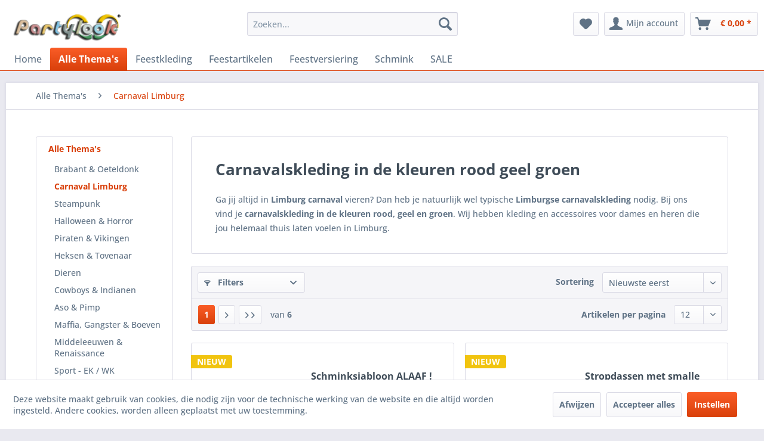

--- FILE ---
content_type: text/html; charset=UTF-8
request_url: https://www.partylook.nl/alle-thema-s/carnaval-limburg/
body_size: 23773
content:
<!DOCTYPE html> <html class="no-js" lang="nl-NL" itemscope="itemscope" itemtype="https://schema.org/WebPage"> <head> <meta charset="utf-8"> <meta name="author" content="PARTYLOOK.NL" /> <meta name="robots" content="index,follow" /> <meta name="revisit-after" content="15 days" /> <meta name="keywords" content="Carnavalskleding Limburg, Carnaval 2026, rood geel groen carnaval, Limburgse carnavalskleding, rood geel groene kleding" /> <meta name="description" content="Ga jij altijd in Limburg carnaval vieren? Dan heb je natuurlijk wel typische Limburgse carnavalskleding nodig. Bij ons vind je carnavalskleding in de…" /> <meta property="og:type" content="product.group" /> <meta property="og:site_name" content="Partylook - jij viert carnaval, wij hebben de Look!" /> <meta property="og:title" content="Carnaval Limburg" /> <meta property="og:description" content=" Ga jij altijd in Limburg carnaval vieren? Dan heb je natuurlijk wel typische Limburgse carnavalskleding nodig. Bij ons vind je carnavalskleding…" /> <meta name="twitter:card" content="product" /> <meta name="twitter:site" content="Partylook - jij viert carnaval, wij hebben de Look!" /> <meta name="twitter:title" content="Carnaval Limburg" /> <meta name="twitter:description" content=" Ga jij altijd in Limburg carnaval vieren? Dan heb je natuurlijk wel typische Limburgse carnavalskleding nodig. Bij ons vind je carnavalskleding…" /> <meta property="og:image" content="https://www.partylook.nl/media/image/d6/0a/2d/Logo-partylook.png" /> <meta name="twitter:image" content="https://www.partylook.nl/media/image/d6/0a/2d/Logo-partylook.png" /> <meta itemprop="copyrightHolder" content="Partylook - jij viert carnaval, wij hebben de Look!" /> <meta itemprop="copyrightYear" content="2006 - 2026" /> <meta itemprop="isFamilyFriendly" content="True" /> <meta itemprop="image" content="https://www.partylook.nl/media/image/d6/0a/2d/Logo-partylook.png" /> <meta name="viewport" content="width=device-width, initial-scale=1.0"> <meta name="mobile-web-app-capable" content="yes"> <meta name="apple-mobile-web-app-title" content="Partylook - jij viert carnaval, wij hebben de Look!"> <meta name="apple-mobile-web-app-capable" content="yes"> <meta name="apple-mobile-web-app-status-bar-style" content="default"> <link rel="apple-touch-icon-precomposed" href="https://www.partylook.nl/media/image/c2/ae/4a/P1.png"> <link rel="shortcut icon" href="https://www.partylook.nl/media/unknown/d9/0c/f4/favicon.ico"> <meta name="msapplication-navbutton-color" content="#D9400B" /> <meta name="application-name" content="Partylook - jij viert carnaval, wij hebben de Look!" /> <meta name="msapplication-starturl" content="https://www.partylook.nl/" /> <meta name="msapplication-window" content="width=1024;height=768" /> <meta name="msapplication-TileImage" content="https://www.partylook.nl/media/image/c2/ae/4a/P1.png"> <meta name="msapplication-TileColor" content="#D9400B"> <meta name="theme-color" content="#D9400B" /> <link rel="canonical" href="https://www.partylook.nl/alle-thema-s/carnaval-limburg/"/> <title itemprop="name">Carnavalskleding in de kleuren rood geel groen | Partylook - jij viert carnaval, wij hebben de Look!</title> <link href="/web/cache/1766003884_f60ade8b35850dd549fd0fd347b8fc70.css" media="all" rel="stylesheet" type="text/css" /> </head> <body class="is--ctl-listing is--act-index is--dwvac" > <div data-paypalUnifiedMetaDataContainer="true" data-paypalUnifiedRestoreOrderNumberUrl="https://www.partylook.nl/widgets/PaypalUnifiedOrderNumber/restoreOrderNumber" class="is--hidden"> </div> <div class="page-wrap"> <noscript class="noscript-main"> <div class="alert is--warning"> <div class="alert--icon"> <i class="icon--element icon--warning"></i> </div> <div class="alert--content"> Om Partylook - jij viert carnaval, wij hebben de Look! in zijn totaliteit te kunnen gebruiken, raden wij aan Javascript in uw browser te activeren. </div> </div> </noscript> <header class="header-main"> <div class="top-bar"> <div class="container block-group"> <nav class="top-bar--navigation block" role="menubar">   <div class="navigation--entry entry--compare is--hidden" role="menuitem" aria-haspopup="true" data-drop-down-menu="true">   </div> <ul class="service--list is--rounded" role="menu"> <li class="service--entry" role="menuitem"> <a class="service--link" href="https://www.partylook.nl/afhalen-in-venray" title="Afhalen in Venray" > Afhalen in Venray </a> </li> <li class="service--entry" role="menuitem"> <a class="service--link" href="javascript:openCookieConsentManager()" title="Cookie-instellingen" > Cookie-instellingen </a> </li> <li class="service--entry" role="menuitem"> <a class="service--link" href="https://www.partylook.nl/over-ons" title="Over ons" > Over ons </a> </li> <li class="service--entry" role="menuitem"> <a class="service--link" href="https://www.partylook.nl/verzend-en-betaalwijzen" title="Verzend en betaalwijzen" > Verzend en betaalwijzen </a> </li> <li class="service--entry" role="menuitem"> <a class="service--link" href="https://www.partylook.nl/voorwaarden" title="Voorwaarden" > Voorwaarden </a> </li> <li class="service--entry" role="menuitem"> <a class="service--link" href="https://www.partylook.nl/retour-aanvraag-partylook" title="Retouraanvraag" target="_self"> Retouraanvraag </a> </li> <li class="service--entry" role="menuitem"> <a class="service--link" href="https://www.partylook.nl/retourrecht" title="Retourrecht" > Retourrecht </a> </li> </ul> </nav> </div> </div> <div class="container header--navigation"> <div class="logo-main block-group" role="banner"> <div class="logo--shop block"> <a class="logo--link" href="https://www.partylook.nl/" title="Partylook - jij viert carnaval, wij hebben de Look! - Naar de startpagina gaan"> <picture> <source srcset="https://www.partylook.nl/media/image/d6/0a/2d/Logo-partylook.png" media="(min-width: 78.75em)"> <source srcset="https://www.partylook.nl/media/image/d6/0a/2d/Logo-partylook.png" media="(min-width: 64em)"> <source srcset="https://www.partylook.nl/media/image/d6/0a/2d/Logo-partylook.png" media="(min-width: 48em)"> <img srcset="https://www.partylook.nl/media/image/d6/0a/2d/Logo-partylook.png" alt="Partylook - jij viert carnaval, wij hebben de Look! - Naar de startpagina gaan" /> </picture> </a> </div> </div> <nav class="shop--navigation block-group"> <ul class="navigation--list block-group" role="menubar"> <li class="navigation--entry entry--menu-left" role="menuitem"> <a class="entry--link entry--trigger btn is--icon-left" href="#offcanvas--left" data-offcanvas="true" data-offCanvasSelector=".sidebar-main" aria-label="Menu"> <i class="icon--menu"></i> Menu </a> </li> <li class="navigation--entry entry--search" role="menuitem" data-search="true" aria-haspopup="true" data-minLength="3"> <a class="btn entry--link entry--trigger" href="#show-hide--search" title="Toon / zoekopdracht sluiten" aria-label="Toon / zoekopdracht sluiten"> <i class="icon--search"></i> <span class="search--display">Zoeken</span> </a> <form action="/search" method="get" class="main-search--form"> <input type="search" name="sSearch" aria-label="Zoeken..." class="main-search--field" autocomplete="off" autocapitalize="off" placeholder="Zoeken..." maxlength="30" /> <button type="submit" class="main-search--button" aria-label="Zoeken"> <i class="icon--search"></i> <span class="main-search--text">Zoeken</span> </button> <div class="form--ajax-loader">&nbsp;</div> </form> <div class="main-search--results"></div> </li>  <li class="navigation--entry entry--notepad" role="menuitem"> <a href="https://www.partylook.nl/note" title="Verlanglijstje" aria-label="Verlanglijstje" class="btn"> <i class="icon--heart"></i> </a> </li> <li class="navigation--entry entry--account with-slt" role="menuitem" data-offcanvas="true" data-offCanvasSelector=".account--dropdown-navigation"> <a href="https://www.partylook.nl/account" title="Mijn account" aria-label="Mijn account" class="btn is--icon-left entry--link account--link"> <i class="icon--account"></i> <span class="account--display"> Mijn account </span> </a> <div class="account--dropdown-navigation"> <div class="navigation--smartphone"> <div class="entry--close-off-canvas"> <a href="#close-account-menu" class="account--close-off-canvas" title="Menu sluiten" aria-label="Menu sluiten"> Menu sluiten <i class="icon--arrow-right"></i> </a> </div> </div> <div class="account--menu is--rounded is--personalized"> <span class="navigation--headline"> Mijn account </span> <div class="account--menu-container"> <ul class="sidebar--navigation navigation--list is--level0 show--active-items"> <li class="navigation--entry"> <span class="navigation--signin"> <a href="https://www.partylook.nl/account#hide-registration" class="blocked--link btn is--primary navigation--signin-btn" data-collapseTarget="#registration" data-action="close"> Aanmelden </a> <span class="navigation--register"> of <a href="https://www.partylook.nl/account#show-registration" class="blocked--link" data-collapseTarget="#registration" data-action="open"> registreren </a> </span> </span> </li> <li class="navigation--entry"> <a href="https://www.partylook.nl/account" title="Mijn account" class="navigation--link"> Mijn account </a> </li> <li class="navigation--entry"> <a href="https://www.partylook.nl/account/profile" title="Profiel" class="navigation--link" rel="nofollow"> Profiel </a> </li> <li class="navigation--entry"> <a href="https://www.partylook.nl/address/index/sidebar/" title="Adressen" class="navigation--link" rel="nofollow"> Adressen </a> </li> <li class="navigation--entry"> <a href="https://www.partylook.nl/account/payment" title="Betaalwijze wijzigen" class="navigation--link" rel="nofollow"> Betaalwijze wijzigen </a> </li> <li class="navigation--entry"> <a href="https://www.partylook.nl/account/orders" title="Mijn bestellingen" class="navigation--link" rel="nofollow"> Mijn bestellingen </a> </li> <li class="navigation--entry"> <a href="https://www.partylook.nl/note" title="Verlanglijst" class="navigation--link" rel="nofollow"> Verlanglijst </a> </li> </ul> </div> </div> </div> </li> <li class="navigation--entry entry--cart" role="menuitem"> <a class="btn is--icon-left cart--link" href="https://www.partylook.nl/checkout/cart" title="Winkelmandje" aria-label="Winkelmandje"> <span class="cart--display"> Winkelmandje </span> <span class="badge is--primary is--minimal cart--quantity is--hidden">0</span> <i class="icon--basket"></i> <span class="cart--amount"> &euro; 0,00 * </span> </a> <div class="ajax-loader">&nbsp;</div> </li>  </ul> </nav> <div class="container--ajax-cart" data-collapse-cart="true" data-displayMode="offcanvas"></div> </div> </header> <nav class="navigation-main"> <div class="container" data-menu-scroller="true" data-listSelector=".navigation--list.container" data-viewPortSelector=".navigation--list-wrapper"> <div class="navigation--list-wrapper"> <ul class="navigation--list container" role="menubar" itemscope="itemscope" itemtype="https://schema.org/SiteNavigationElement"> <li class="navigation--entry is--home" role="menuitem"><a class="navigation--link is--first" href="https://www.partylook.nl/" title="Home" aria-label="Home" itemprop="url"><span itemprop="name">Home</span></a></li><li class="navigation--entry is--active" role="menuitem"><a class="navigation--link is--active" href="https://www.partylook.nl/alle-thema-s/" title="Alle Thema's" aria-label="Alle Thema's" itemprop="url"><span itemprop="name">Alle Thema's</span></a></li><li class="navigation--entry" role="menuitem"><a class="navigation--link" href="https://www.partylook.nl/feestkleding/" title="Feestkleding" aria-label="Feestkleding" itemprop="url"><span itemprop="name">Feestkleding</span></a></li><li class="navigation--entry" role="menuitem"><a class="navigation--link" href="https://www.partylook.nl/feestartikelen/" title="Feestartikelen" aria-label="Feestartikelen" itemprop="url"><span itemprop="name">Feestartikelen</span></a></li><li class="navigation--entry" role="menuitem"><a class="navigation--link" href="https://www.partylook.nl/feestversiering/" title="Feestversiering" aria-label="Feestversiering" itemprop="url"><span itemprop="name">Feestversiering</span></a></li><li class="navigation--entry" role="menuitem"><a class="navigation--link" href="https://www.partylook.nl/schmink/" title="Schmink" aria-label="Schmink" itemprop="url"><span itemprop="name">Schmink</span></a></li><li class="navigation--entry" role="menuitem"><a class="navigation--link" href="https://www.partylook.nl/sale/" title="SALE" aria-label="SALE" itemprop="url"><span itemprop="name">SALE</span></a></li> </ul> </div> <div class="advanced-menu" data-advanced-menu="true" data-hoverDelay="250"> <div class="menu--container"> <div class="button-container"> <a href="https://www.partylook.nl/alle-thema-s/" class="button--category" aria-label="Naar categorie Alle Thema&#039;s" title="Naar categorie Alle Thema&#039;s"> <i class="icon--arrow-right"></i> Naar categorie Alle Thema's </a> <span class="button--close"> <i class="icon--cross"></i> </span> </div> <div class="content--wrapper has--content has--teaser"> <ul class="menu--list menu--level-0 columns--2" style="width: 50%;"> <li class="menu--list-item item--level-0" style="width: 100%"> <a href="https://www.partylook.nl/alle-thema-s/brabant-oeteldonk/" class="menu--list-item-link" aria-label="Brabant &amp; Oeteldonk" title="Brabant &amp; Oeteldonk">Brabant & Oeteldonk</a> </li> <li class="menu--list-item item--level-0" style="width: 100%"> <a href="https://www.partylook.nl/alle-thema-s/carnaval-limburg/" class="menu--list-item-link" aria-label="Carnaval Limburg" title="Carnaval Limburg">Carnaval Limburg</a> </li> <li class="menu--list-item item--level-0" style="width: 100%"> <a href="https://www.partylook.nl/alle-thema-s/steampunk/" class="menu--list-item-link" aria-label="Steampunk" title="Steampunk">Steampunk</a> </li> <li class="menu--list-item item--level-0" style="width: 100%"> <a href="https://www.partylook.nl/alle-thema-s/halloween-horror/" class="menu--list-item-link" aria-label="Halloween &amp; Horror" title="Halloween &amp; Horror">Halloween & Horror</a> </li> <li class="menu--list-item item--level-0" style="width: 100%"> <a href="https://www.partylook.nl/alle-thema-s/piraten-vikingen/" class="menu--list-item-link" aria-label="Piraten &amp; Vikingen" title="Piraten &amp; Vikingen">Piraten & Vikingen</a> </li> <li class="menu--list-item item--level-0" style="width: 100%"> <a href="https://www.partylook.nl/alle-thema-s/heksen-tovenaar/" class="menu--list-item-link" aria-label="Heksen &amp; Tovenaar" title="Heksen &amp; Tovenaar">Heksen & Tovenaar</a> </li> <li class="menu--list-item item--level-0" style="width: 100%"> <a href="https://www.partylook.nl/alle-thema-s/dieren/" class="menu--list-item-link" aria-label="Dieren" title="Dieren">Dieren</a> </li> <li class="menu--list-item item--level-0" style="width: 100%"> <a href="https://www.partylook.nl/alle-thema-s/cowboys-indianen/" class="menu--list-item-link" aria-label="Cowboys &amp; Indianen" title="Cowboys &amp; Indianen">Cowboys & Indianen</a> </li> <li class="menu--list-item item--level-0" style="width: 100%"> <a href="https://www.partylook.nl/alle-thema-s/aso-pimp/" class="menu--list-item-link" aria-label="Aso &amp; Pimp" title="Aso &amp; Pimp">Aso & Pimp</a> </li> <li class="menu--list-item item--level-0" style="width: 100%"> <a href="https://www.partylook.nl/alle-thema-s/maffia-gangster-boeven/" class="menu--list-item-link" aria-label="Maffia, Gangster &amp; Boeven" title="Maffia, Gangster &amp; Boeven">Maffia, Gangster & Boeven</a> </li> <li class="menu--list-item item--level-0" style="width: 100%"> <a href="https://www.partylook.nl/alle-thema-s/middeleeuwen-renaissance/" class="menu--list-item-link" aria-label="Middeleeuwen &amp; Renaissance" title="Middeleeuwen &amp; Renaissance">Middeleeuwen & Renaissance</a> </li> <li class="menu--list-item item--level-0" style="width: 100%"> <a href="https://www.partylook.nl/alle-thema-s/sport-ek-wk/" class="menu--list-item-link" aria-label="Sport - EK / WK" title="Sport - EK / WK">Sport - EK / WK</a> </li> <li class="menu--list-item item--level-0" style="width: 100%"> <a href="https://www.partylook.nl/alle-thema-s/film-beroemde-sterren/" class="menu--list-item-link" aria-label="Film &amp; Beroemde sterren" title="Film &amp; Beroemde sterren">Film & Beroemde sterren</a> </li> <li class="menu--list-item item--level-0" style="width: 100%"> <a href="https://www.partylook.nl/alle-thema-s/sprookjes-fantasy/" class="menu--list-item-link" aria-label="Sprookjes &amp; fantasy" title="Sprookjes &amp; fantasy">Sprookjes & fantasy</a> </li> <li class="menu--list-item item--level-0" style="width: 100%"> <a href="https://www.partylook.nl/alle-thema-s/science-fiction/" class="menu--list-item-link" aria-label="Science Fiction" title="Science Fiction">Science Fiction</a> </li> <li class="menu--list-item item--level-0" style="width: 100%"> <a href="https://www.partylook.nl/alle-thema-s/jaren-20-charleston/" class="menu--list-item-link" aria-label="Jaren 20 Charleston" title="Jaren 20 Charleston">Jaren 20 Charleston</a> </li> <li class="menu--list-item item--level-0" style="width: 100%"> <a href="https://www.partylook.nl/alle-thema-s/jaren-50-rock-roll/" class="menu--list-item-link" aria-label="Jaren 50 Rock &amp; Roll" title="Jaren 50 Rock &amp; Roll">Jaren 50 Rock & Roll</a> </li> <li class="menu--list-item item--level-0" style="width: 100%"> <a href="https://www.partylook.nl/alle-thema-s/jaren-60-70-hippie/" class="menu--list-item-link" aria-label="Jaren 60 &amp; 70 Hippie" title="Jaren 60 &amp; 70 Hippie">Jaren 60 & 70 Hippie</a> </li> <li class="menu--list-item item--level-0" style="width: 100%"> <a href="https://www.partylook.nl/alle-thema-s/jaren-80-90-disco/" class="menu--list-item-link" aria-label="Jaren 80 &amp; 90 Disco" title="Jaren 80 &amp; 90 Disco">Jaren 80 & 90 Disco</a> </li> <li class="menu--list-item item--level-0" style="width: 100%"> <a href="https://www.partylook.nl/alle-thema-s/beroepen-uniformkleding/" class="menu--list-item-link" aria-label="Beroepen &amp; Uniformkleding" title="Beroepen &amp; Uniformkleding">Beroepen & Uniformkleding</a> </li> <li class="menu--list-item item--level-0" style="width: 100%"> <a href="https://www.partylook.nl/alle-thema-s/priesters-nonnen-religie/" class="menu--list-item-link" aria-label="Priesters Nonnen &amp; Religie" title="Priesters Nonnen &amp; Religie">Priesters Nonnen & Religie</a> </li> <li class="menu--list-item item--level-0" style="width: 100%"> <a href="https://www.partylook.nl/alle-thema-s/clown-circus/" class="menu--list-item-link" aria-label="Clown &amp; Circus" title="Clown &amp; Circus">Clown & Circus</a> </li> <li class="menu--list-item item--level-0" style="width: 100%"> <a href="https://www.partylook.nl/alle-thema-s/grappig-vrijgezellenfeest-18/" class="menu--list-item-link" aria-label="Grappig &amp; Vrijgezellenfeest 18+" title="Grappig &amp; Vrijgezellenfeest 18+">Grappig & Vrijgezellenfeest 18+</a> </li> <li class="menu--list-item item--level-0" style="width: 100%"> <a href="https://www.partylook.nl/alle-thema-s/oktoberfest-landen/" class="menu--list-item-link" aria-label="Oktoberfest &amp; Landen" title="Oktoberfest &amp; Landen">Oktoberfest & Landen</a> </li> <li class="menu--list-item item--level-0" style="width: 100%"> <a href="https://www.partylook.nl/alle-thema-s/grieks-midden-oosten/" class="menu--list-item-link" aria-label="Grieks &amp; Midden-Oosten" title="Grieks &amp; Midden-Oosten">Grieks & Midden-Oosten</a> </li> <li class="menu--list-item item--level-0" style="width: 100%"> <a href="https://www.partylook.nl/alle-thema-s/aziatisch-indisch-ninja/" class="menu--list-item-link" aria-label="Aziatisch, Indisch &amp; Ninja" title="Aziatisch, Indisch &amp; Ninja">Aziatisch, Indisch & Ninja</a> </li> <li class="menu--list-item item--level-0" style="width: 100%"> <a href="https://www.partylook.nl/alle-thema-s/braziliaans-venetiaans/" class="menu--list-item-link" aria-label="Braziliaans &amp; Venetiaans" title="Braziliaans &amp; Venetiaans">Braziliaans & Venetiaans</a> </li> <li class="menu--list-item item--level-0" style="width: 100%"> <a href="https://www.partylook.nl/alle-thema-s/tropisch-und-samba/" class="menu--list-item-link" aria-label="Tropisch und Samba" title="Tropisch und Samba">Tropisch und Samba</a> </li> <li class="menu--list-item item--level-0" style="width: 100%"> <a href="https://www.partylook.nl/alle-thema-s/glitter-glamour/" class="menu--list-item-link" aria-label="Glitter &amp; Glamour" title="Glitter &amp; Glamour">Glitter & Glamour</a> </li> <li class="menu--list-item item--level-0" style="width: 100%"> <a href="https://www.partylook.nl/alle-thema-s/kerstman-kerstvrouw/" class="menu--list-item-link" aria-label="Kerstman &amp; Kerstvrouw" title="Kerstman &amp; Kerstvrouw">Kerstman & Kerstvrouw</a> </li> </ul> <div class="menu--delimiter" style="right: 50%;"></div> <div class="menu--teaser" style="width: 50%;"> <div class="teaser--headline">Themakleding goedkoop kopen - Enorm aanbod carnavalskleding</div> <div class="teaser--text"> Themakleding &nbsp;voor&nbsp; mannen ,&nbsp; vrouwen &nbsp;en&nbsp; kinderen .&nbsp; Feestkleding &nbsp;in alle maten, kleuren en vormen! Wij bij Partylook hebben al onze kostuums voor themafeesten gesorteerd op thema. Dus op het eerste gezicht... <a class="teaser--text-link" href="https://www.partylook.nl/alle-thema-s/" aria-label="lees meer" title="lees meer"> lees meer </a> </div> </div> </div> </div> <div class="menu--container"> <div class="button-container"> <a href="https://www.partylook.nl/feestkleding/" class="button--category" aria-label="Naar categorie Feestkleding" title="Naar categorie Feestkleding"> <i class="icon--arrow-right"></i> Naar categorie Feestkleding </a> <span class="button--close"> <i class="icon--cross"></i> </span> </div> <div class="content--wrapper has--content has--teaser"> <ul class="menu--list menu--level-0 columns--2" style="width: 50%;"> <li class="menu--list-item item--level-0" style="width: 100%"> <a href="https://www.partylook.nl/feestkleding/feestkleding-kinderen/" class="menu--list-item-link" aria-label="Feestkleding Kinderen" title="Feestkleding Kinderen">Feestkleding Kinderen</a> </li> <li class="menu--list-item item--level-0" style="width: 100%"> <a href="https://www.partylook.nl/feestkleding/feestkleding-dames/" class="menu--list-item-link" aria-label="Feestkleding Dames" title="Feestkleding Dames">Feestkleding Dames</a> </li> <li class="menu--list-item item--level-0" style="width: 100%"> <a href="https://www.partylook.nl/feestkleding/feestkleding-heren/" class="menu--list-item-link" aria-label="Feestkleding Heren" title="Feestkleding Heren">Feestkleding Heren</a> </li> <li class="menu--list-item item--level-0" style="width: 100%"> <a href="https://www.partylook.nl/feestkleding/carnavalsjassen/" class="menu--list-item-link" aria-label="Carnavalsjassen" title="Carnavalsjassen">Carnavalsjassen</a> </li> </ul> <div class="menu--delimiter" style="right: 50%;"></div> <div class="menu--teaser" style="width: 50%;"> <div class="teaser--headline">Carnavalskleding 2026 kopen - Enorm aanbod</div> <div class="teaser--text"> Feestkleding &nbsp;voor mannen , vrouwen en kinderen . Carnavalskleding &nbsp;in alle maten, kleuren en vormen! Wij bij Partylook hebben al onze kostuums voor ieder feest en carnaval 2026 &nbsp;gesorteerd op thema. Dus op het eerste... <a class="teaser--text-link" href="https://www.partylook.nl/feestkleding/" aria-label="lees meer" title="lees meer"> lees meer </a> </div> </div> </div> </div> <div class="menu--container"> <div class="button-container"> <a href="https://www.partylook.nl/feestartikelen/" class="button--category" aria-label="Naar categorie Feestartikelen" title="Naar categorie Feestartikelen"> <i class="icon--arrow-right"></i> Naar categorie Feestartikelen </a> <span class="button--close"> <i class="icon--cross"></i> </span> </div> <div class="content--wrapper has--content has--teaser"> <ul class="menu--list menu--level-0 columns--2" style="width: 50%;"> <li class="menu--list-item item--level-0" style="width: 100%"> <a href="https://www.partylook.nl/feestartikelen/attributen/" class="menu--list-item-link" aria-label="Attributen" title="Attributen">Attributen</a> </li> <li class="menu--list-item item--level-0" style="width: 100%"> <a href="https://www.partylook.nl/feestartikelen/accessoires-setjes/" class="menu--list-item-link" aria-label="Accessoires setjes" title="Accessoires setjes">Accessoires setjes</a> </li> <li class="menu--list-item item--level-0" style="width: 100%"> <a href="https://www.partylook.nl/feestartikelen/baarden-snorren/" class="menu--list-item-link" aria-label="Baarden &amp; Snorren" title="Baarden &amp; Snorren">Baarden & Snorren</a> </li> <li class="menu--list-item item--level-0" style="width: 100%"> <a href="https://www.partylook.nl/feestartikelen/boa-sjaal-veren/" class="menu--list-item-link" aria-label="Boa, Sjaal &amp; Veren" title="Boa, Sjaal &amp; Veren">Boa, Sjaal & Veren</a> </li> <li class="menu--list-item item--level-0" style="width: 100%"> <a href="https://www.partylook.nl/feestartikelen/bretels/" class="menu--list-item-link" aria-label="Bretels" title="Bretels">Bretels</a> </li> <li class="menu--list-item item--level-0" style="width: 100%"> <a href="https://www.partylook.nl/feestartikelen/feestbrillen/" class="menu--list-item-link" aria-label="Feestbrillen" title="Feestbrillen">Feestbrillen</a> </li> <li class="menu--list-item item--level-0" style="width: 100%"> <a href="https://www.partylook.nl/feestartikelen/fop-fun/" class="menu--list-item-link" aria-label="Fop &amp; Fun" title="Fop &amp; Fun">Fop & Fun</a> </li> <li class="menu--list-item item--level-0" style="width: 100%"> <a href="https://www.partylook.nl/feestartikelen/handschoenen/" class="menu--list-item-link" aria-label="Handschoenen" title="Handschoenen">Handschoenen</a> </li> <li class="menu--list-item item--level-0" style="width: 100%"> <a href="https://www.partylook.nl/feestartikelen/diadeem-haardecoratie/" class="menu--list-item-link" aria-label="Diadeem &amp; Haardecoratie" title="Diadeem &amp; Haardecoratie">Diadeem & Haardecoratie</a> </li> <li class="menu--list-item item--level-0" style="width: 100%"> <a href="https://www.partylook.nl/feestartikelen/hoeden-hoofddeksels/" class="menu--list-item-link" aria-label="Hoeden &amp; Hoofddeksels" title="Hoeden &amp; Hoofddeksels">Hoeden & Hoofddeksels</a> </li> <li class="menu--list-item item--level-0" style="width: 100%"> <a href="https://www.partylook.nl/feestartikelen/maskers-oogmaskers/" class="menu--list-item-link" aria-label="Maskers &amp; Oogmaskers" title="Maskers &amp; Oogmaskers">Maskers & Oogmaskers</a> </li> <li class="menu--list-item item--level-0" style="width: 100%"> <a href="https://www.partylook.nl/feestartikelen/panty-s-kousen-sokken/" class="menu--list-item-link" aria-label="Panty&#039;s, Kousen &amp; Sokken" title="Panty&#039;s, Kousen &amp; Sokken">Panty's, Kousen & Sokken</a> </li> <li class="menu--list-item item--level-0" style="width: 100%"> <a href="https://www.partylook.nl/feestartikelen/pruiken/" class="menu--list-item-link" aria-label="Pruiken" title="Pruiken">Pruiken</a> </li> <li class="menu--list-item item--level-0" style="width: 100%"> <a href="https://www.partylook.nl/feestartikelen/sieraden/" class="menu--list-item-link" aria-label="Sieraden" title="Sieraden">Sieraden</a> </li> <li class="menu--list-item item--level-0" style="width: 100%"> <a href="https://www.partylook.nl/feestartikelen/stropdassen-vlinderstrikken/" class="menu--list-item-link" aria-label="Stropdassen &amp; Vlinderstrikken" title="Stropdassen &amp; Vlinderstrikken">Stropdassen & Vlinderstrikken</a> </li> <li class="menu--list-item item--level-0" style="width: 100%"> <a href="https://www.partylook.nl/feestartikelen/tassen-buidels/" class="menu--list-item-link" aria-label="Tassen &amp; Buidels" title="Tassen &amp; Buidels">Tassen & Buidels</a> </li> <li class="menu--list-item item--level-0" style="width: 100%"> <a href="https://www.partylook.nl/feestartikelen/wapens-munitie/" class="menu--list-item-link" aria-label="Wapens &amp; Munitie" title="Wapens &amp; Munitie">Wapens & Munitie</a> </li> </ul> <div class="menu--delimiter" style="right: 50%;"></div> <div class="menu--teaser" style="width: 50%;"> <div class="teaser--headline">Feestartikelen kopen - Enorm aanbod feestartikelen</div> <div class="teaser--text"> Of je nu iets zoekt voor een feestbeest of dat je zelf de feestneus bent, hier vindt je allerlei leuke feestartikelen en fopartikelen voor de fopshop . <a class="teaser--text-link" href="https://www.partylook.nl/feestartikelen/" aria-label="lees meer" title="lees meer"> lees meer </a> </div> </div> </div> </div> <div class="menu--container"> <div class="button-container"> <a href="https://www.partylook.nl/feestversiering/" class="button--category" aria-label="Naar categorie Feestversiering" title="Naar categorie Feestversiering"> <i class="icon--arrow-right"></i> Naar categorie Feestversiering </a> <span class="button--close"> <i class="icon--cross"></i> </span> </div> <div class="content--wrapper has--content has--teaser"> <ul class="menu--list menu--level-0 columns--2" style="width: 50%;"> <li class="menu--list-item item--level-0" style="width: 100%"> <a href="https://www.partylook.nl/feestversiering/ballonnen/" class="menu--list-item-link" aria-label="Ballonnen" title="Ballonnen">Ballonnen</a> </li> <li class="menu--list-item item--level-0" style="width: 100%"> <a href="https://www.partylook.nl/feestversiering/guirlandes/" class="menu--list-item-link" aria-label="Guirlandes" title="Guirlandes">Guirlandes</a> </li> <li class="menu--list-item item--level-0" style="width: 100%"> <a href="https://www.partylook.nl/feestversiering/halloween-horror/" class="menu--list-item-link" aria-label="Halloween &amp; Horror" title="Halloween &amp; Horror">Halloween & Horror</a> </li> <li class="menu--list-item item--level-0" style="width: 100%"> <a href="https://www.partylook.nl/feestversiering/hangdecoratie/" class="menu--list-item-link" aria-label="Hangdecoratie" title="Hangdecoratie">Hangdecoratie</a> </li> <li class="menu--list-item item--level-0" style="width: 100%"> <a href="https://www.partylook.nl/feestversiering/raamstickers/" class="menu--list-item-link" aria-label="Raamstickers" title="Raamstickers">Raamstickers</a> </li> <li class="menu--list-item item--level-0" style="width: 100%"> <a href="https://www.partylook.nl/feestversiering/vlaggenlijnen/" class="menu--list-item-link" aria-label="Vlaggenlijnen" title="Vlaggenlijnen">Vlaggenlijnen</a> </li> <li class="menu--list-item item--level-0" style="width: 100%"> <a href="https://www.partylook.nl/feestversiering/vlaggen/" class="menu--list-item-link" aria-label="Vlaggen" title="Vlaggen">Vlaggen</a> </li> <li class="menu--list-item item--level-0" style="width: 100%"> <a href="https://www.partylook.nl/feestversiering/wanddecoratie/" class="menu--list-item-link" aria-label="Wanddecoratie" title="Wanddecoratie">Wanddecoratie</a> </li> <li class="menu--list-item item--level-0" style="width: 100%"> <a href="https://www.partylook.nl/feestversiering/overige-decoratie/" class="menu--list-item-link" aria-label="Overige decoratie" title="Overige decoratie">Overige decoratie</a> </li> </ul> <div class="menu--delimiter" style="right: 50%;"></div> <div class="menu--teaser" style="width: 50%;"> <div class="teaser--headline">Feestversiering, Carnavalsversiering</div> <div class="teaser--text"> Voor te gekke en goedkope versiering ben je bij ons aan het juiste adres, ook voor carnaval 2024 ! Wij beschikken over een enorm aanbod aan leuke feestviersing en decoraties . Verjaardagsversiering , ballonnen , confetti , vlaggen ,... <a class="teaser--text-link" href="https://www.partylook.nl/feestversiering/" aria-label="lees meer" title="lees meer"> lees meer </a> </div> </div> </div> </div> <div class="menu--container"> <div class="button-container"> <a href="https://www.partylook.nl/schmink/" class="button--category" aria-label="Naar categorie Schmink" title="Naar categorie Schmink"> <i class="icon--arrow-right"></i> Naar categorie Schmink </a> <span class="button--close"> <i class="icon--cross"></i> </span> </div> <div class="content--wrapper has--content has--teaser"> <ul class="menu--list menu--level-0 columns--2" style="width: 50%;"> <li class="menu--list-item item--level-0" style="width: 100%"> <a href="https://www.partylook.nl/schmink/schmink-op-kleur/" class="menu--list-item-link" aria-label="Schmink op kleur" title="Schmink op kleur">Schmink op kleur</a> </li> <li class="menu--list-item item--level-0" style="width: 100%"> <a href="https://www.partylook.nl/schmink/splitcake/" class="menu--list-item-link" aria-label="Splitcake" title="Splitcake">Splitcake</a> </li> <li class="menu--list-item item--level-0" style="width: 100%"> <a href="https://www.partylook.nl/schmink/schmink-pastelkleuren/" class="menu--list-item-link" aria-label="Schmink pastelkleuren" title="Schmink pastelkleuren">Schmink pastelkleuren</a> </li> <li class="menu--list-item item--level-0" style="width: 100%"> <a href="https://www.partylook.nl/schmink/neon-uv-schmink/" class="menu--list-item-link" aria-label="Neon UV Schmink" title="Neon UV Schmink">Neon UV Schmink</a> </li> <li class="menu--list-item item--level-0" style="width: 100%"> <a href="https://www.partylook.nl/schmink/metallic-schmink/" class="menu--list-item-link" aria-label="Metallic schmink" title="Metallic schmink">Metallic schmink</a> </li> <li class="menu--list-item item--level-0" style="width: 100%"> <a href="https://www.partylook.nl/schmink/schminkpaletten/" class="menu--list-item-link" aria-label="Schminkpaletten" title="Schminkpaletten">Schminkpaletten</a> </li> <li class="menu--list-item item--level-0" style="width: 100%"> <a href="https://www.partylook.nl/schmink/schminkstiften/" class="menu--list-item-link" aria-label="Schminkstiften" title="Schminkstiften">Schminkstiften</a> </li> <li class="menu--list-item item--level-0" style="width: 100%"> <a href="https://www.partylook.nl/schmink/schminksjablonen/" class="menu--list-item-link" aria-label="Schminksjablonen" title="Schminksjablonen">Schminksjablonen</a> </li> <li class="menu--list-item item--level-0" style="width: 100%"> <a href="https://www.partylook.nl/schmink/penselen-spons/" class="menu--list-item-link" aria-label="Penselen - Spons" title="Penselen - Spons">Penselen - Spons</a> </li> <li class="menu--list-item item--level-0" style="width: 100%"> <a href="https://www.partylook.nl/schmink/glitter/" class="menu--list-item-link" aria-label="Glitter" title="Glitter">Glitter</a> </li> <li class="menu--list-item item--level-0" style="width: 100%"> <a href="https://www.partylook.nl/schmink/benodigdheden/" class="menu--list-item-link" aria-label="Benodigdheden" title="Benodigdheden">Benodigdheden</a> </li> </ul> <div class="menu--delimiter" style="right: 50%;"></div> <div class="menu--teaser" style="width: 50%;"> <div class="teaser--headline">Schmink van PXP Professional Colours en Superstar</div> <div class="teaser--text"> Met carnaval hebben enthousiaste schmink en make-up fans weer een enorme opmars. Aan de andere kant zijn er fantastische carnavalsschmink kunstwerken overal te bewonderen. Of het nu een carnavalsfeest , themafeest of straatparade is... <a class="teaser--text-link" href="https://www.partylook.nl/schmink/" aria-label="lees meer" title="lees meer"> lees meer </a> </div> </div> </div> </div> <div class="menu--container"> <div class="button-container"> <a href="https://www.partylook.nl/sale/" class="button--category" aria-label="Naar categorie SALE" title="Naar categorie SALE"> <i class="icon--arrow-right"></i> Naar categorie SALE </a> <span class="button--close"> <i class="icon--cross"></i> </span> </div> <div class="content--wrapper has--teaser"> <div class="menu--teaser" style="width: 100%;"> <div class="teaser--headline">Online opruiming uitverkoop solden van carnavalskleding - feestkledij sale</div> <div class="teaser--text"> Online opruiming uitverkoop solden van carnavalskleding , feestkleding sale ,&nbsp; feestartikelen, accessoires, feestkledij en versiering. Deze feestaanbiedingen kunnen niet geruild of retour gezonden worden, zie retourrecht. <a class="teaser--text-link" href="https://www.partylook.nl/sale/" aria-label="lees meer" title="lees meer"> lees meer </a> </div> </div> </div> </div> </div> </div> </nav> <section class=" content-main container block-group"> <nav class="content--breadcrumb block"> <ul class="breadcrumb--list" role="menu" itemscope itemtype="https://schema.org/BreadcrumbList"> <li role="menuitem" class="breadcrumb--entry" itemprop="itemListElement" itemscope itemtype="https://schema.org/ListItem"> <a class="breadcrumb--link" href="https://www.partylook.nl/alle-thema-s/" title="Alle Thema&#039;s" itemprop="item"> <link itemprop="url" href="https://www.partylook.nl/alle-thema-s/" /> <span class="breadcrumb--title" itemprop="name">Alle Thema's</span> </a> <meta itemprop="position" content="0" /> </li> <li role="none" class="breadcrumb--separator"> <i class="icon--arrow-right"></i> </li> <li role="menuitem" class="breadcrumb--entry is--active" itemprop="itemListElement" itemscope itemtype="https://schema.org/ListItem"> <a class="breadcrumb--link" href="https://www.partylook.nl/alle-thema-s/carnaval-limburg/" title="Carnaval Limburg" itemprop="item"> <link itemprop="url" href="https://www.partylook.nl/alle-thema-s/carnaval-limburg/" /> <span class="breadcrumb--title" itemprop="name">Carnaval Limburg</span> </a> <meta itemprop="position" content="1" /> </li> </ul> </nav> <div class="content-main--inner"> <div id='cookie-consent' class='off-canvas is--left block-transition' data-cookie-consent-manager='true' data-cookieTimeout='60'> <div class='cookie-consent--header cookie-consent--close'> Cookie-instellingen <i class="icon--arrow-right"></i> </div> <div class='cookie-consent--description'> Deze website maakt gebruik van cookies, die nodig zijn voor de technische werking van de website en die altijd worden ingesteld. Andere cookies, worden alleen geplaatst met uw toestemming. </div> <div class='cookie-consent--configuration'> <div class='cookie-consent--configuration-header'> <div class='cookie-consent--configuration-header-text'>Instellingen</div> </div> <div class='cookie-consent--configuration-main'> <div class='cookie-consent--group'> <input type="hidden" class="cookie-consent--group-name" value="technical" /> <label class="cookie-consent--group-state cookie-consent--state-input cookie-consent--required"> <input type="checkbox" name="technical-state" class="cookie-consent--group-state-input" disabled="disabled" checked="checked"/> <span class="cookie-consent--state-input-element"></span> </label> <div class='cookie-consent--group-title' data-collapse-panel='true' data-contentSiblingSelector=".cookie-consent--group-container"> <div class="cookie-consent--group-title-label cookie-consent--state-label"> Technisch noodzakelijk </div> <span class="cookie-consent--group-arrow is-icon--right"> <i class="icon--arrow-right"></i> </span> </div> <div class='cookie-consent--group-container'> <div class='cookie-consent--group-description'> Deze cookies zijn nodig voor de basisfuncties van de winkel. </div> <div class='cookie-consent--cookies-container'> <div class='cookie-consent--cookie'> <input type="hidden" class="cookie-consent--cookie-name" value="allowCookie" /> <label class="cookie-consent--cookie-state cookie-consent--state-input cookie-consent--required"> <input type="checkbox" name="allowCookie-state" class="cookie-consent--cookie-state-input" disabled="disabled" checked="checked" /> <span class="cookie-consent--state-input-element"></span> </label> <div class='cookie--label cookie-consent--state-label'> "Accepteer alle cookies" cookie </div> </div> <div class='cookie-consent--cookie'> <input type="hidden" class="cookie-consent--cookie-name" value="cookieDeclined" /> <label class="cookie-consent--cookie-state cookie-consent--state-input cookie-consent--required"> <input type="checkbox" name="cookieDeclined-state" class="cookie-consent--cookie-state-input" disabled="disabled" checked="checked" /> <span class="cookie-consent--state-input-element"></span> </label> <div class='cookie--label cookie-consent--state-label'> "Weiger alle cookies" cookie </div> </div> <div class='cookie-consent--cookie'> <input type="hidden" class="cookie-consent--cookie-name" value="csrf_token" /> <label class="cookie-consent--cookie-state cookie-consent--state-input cookie-consent--required"> <input type="checkbox" name="csrf_token-state" class="cookie-consent--cookie-state-input" disabled="disabled" checked="checked" /> <span class="cookie-consent--state-input-element"></span> </label> <div class='cookie--label cookie-consent--state-label'> CSRF-Token </div> </div> <div class='cookie-consent--cookie'> <input type="hidden" class="cookie-consent--cookie-name" value="cookiePreferences" /> <label class="cookie-consent--cookie-state cookie-consent--state-input cookie-consent--required"> <input type="checkbox" name="cookiePreferences-state" class="cookie-consent--cookie-state-input" disabled="disabled" checked="checked" /> <span class="cookie-consent--state-input-element"></span> </label> <div class='cookie--label cookie-consent--state-label'> Cookie-instellingen </div> </div> <div class='cookie-consent--cookie'> <input type="hidden" class="cookie-consent--cookie-name" value="shop" /> <label class="cookie-consent--cookie-state cookie-consent--state-input cookie-consent--required"> <input type="checkbox" name="shop-state" class="cookie-consent--cookie-state-input" disabled="disabled" checked="checked" /> <span class="cookie-consent--state-input-element"></span> </label> <div class='cookie--label cookie-consent--state-label'> Geselecteerde Shop </div> </div> <div class='cookie-consent--cookie'> <input type="hidden" class="cookie-consent--cookie-name" value="x-cache-context-hash" /> <label class="cookie-consent--cookie-state cookie-consent--state-input cookie-consent--required"> <input type="checkbox" name="x-cache-context-hash-state" class="cookie-consent--cookie-state-input" disabled="disabled" checked="checked" /> <span class="cookie-consent--state-input-element"></span> </label> <div class='cookie--label cookie-consent--state-label'> Individuele prijzen </div> </div> <div class='cookie-consent--cookie'> <input type="hidden" class="cookie-consent--cookie-name" value="slt" /> <label class="cookie-consent--cookie-state cookie-consent--state-input cookie-consent--required"> <input type="checkbox" name="slt-state" class="cookie-consent--cookie-state-input" disabled="disabled" checked="checked" /> <span class="cookie-consent--state-input-element"></span> </label> <div class='cookie--label cookie-consent--state-label'> Klantherkenning </div> </div> <div class='cookie-consent--cookie'> <input type="hidden" class="cookie-consent--cookie-name" value="nocache" /> <label class="cookie-consent--cookie-state cookie-consent--state-input cookie-consent--required"> <input type="checkbox" name="nocache-state" class="cookie-consent--cookie-state-input" disabled="disabled" checked="checked" /> <span class="cookie-consent--state-input-element"></span> </label> <div class='cookie--label cookie-consent--state-label'> Klantspecifieke caching </div> </div> <div class='cookie-consent--cookie'> <input type="hidden" class="cookie-consent--cookie-name" value="paypal-cookies" /> <label class="cookie-consent--cookie-state cookie-consent--state-input cookie-consent--required"> <input type="checkbox" name="paypal-cookies-state" class="cookie-consent--cookie-state-input" disabled="disabled" checked="checked" /> <span class="cookie-consent--state-input-element"></span> </label> <div class='cookie--label cookie-consent--state-label'> PayPal-Mollie betalingen </div> </div> <div class='cookie-consent--cookie'> <input type="hidden" class="cookie-consent--cookie-name" value="session" /> <label class="cookie-consent--cookie-state cookie-consent--state-input cookie-consent--required"> <input type="checkbox" name="session-state" class="cookie-consent--cookie-state-input" disabled="disabled" checked="checked" /> <span class="cookie-consent--state-input-element"></span> </label> <div class='cookie--label cookie-consent--state-label'> Sessie </div> </div> <div class='cookie-consent--cookie'> <input type="hidden" class="cookie-consent--cookie-name" value="currency" /> <label class="cookie-consent--cookie-state cookie-consent--state-input cookie-consent--required"> <input type="checkbox" name="currency-state" class="cookie-consent--cookie-state-input" disabled="disabled" checked="checked" /> <span class="cookie-consent--state-input-element"></span> </label> <div class='cookie--label cookie-consent--state-label'> Wisselkoers </div> </div> </div> </div> </div> <div class='cookie-consent--group'> <input type="hidden" class="cookie-consent--group-name" value="comfort" /> <label class="cookie-consent--group-state cookie-consent--state-input"> <input type="checkbox" name="comfort-state" class="cookie-consent--group-state-input"/> <span class="cookie-consent--state-input-element"></span> </label> <div class='cookie-consent--group-title' data-collapse-panel='true' data-contentSiblingSelector=".cookie-consent--group-container"> <div class="cookie-consent--group-title-label cookie-consent--state-label"> Gemak functies </div> <span class="cookie-consent--group-arrow is-icon--right"> <i class="icon--arrow-right"></i> </span> </div> <div class='cookie-consent--group-container'> <div class='cookie-consent--group-description'> Deze cookies worden gebruikt om de winkelervaring nog aantrekkelijker te maken, bijvoorbeeld om de bezoeker te herkennen. </div> <div class='cookie-consent--cookies-container'> <div class='cookie-consent--cookie'> <input type="hidden" class="cookie-consent--cookie-name" value="sUniqueID" /> <label class="cookie-consent--cookie-state cookie-consent--state-input"> <input type="checkbox" name="sUniqueID-state" class="cookie-consent--cookie-state-input" /> <span class="cookie-consent--state-input-element"></span> </label> <div class='cookie--label cookie-consent--state-label'> Verlanglijst </div> </div> </div> </div> </div> <div class='cookie-consent--group'> <input type="hidden" class="cookie-consent--group-name" value="statistics" /> <label class="cookie-consent--group-state cookie-consent--state-input"> <input type="checkbox" name="statistics-state" class="cookie-consent--group-state-input"/> <span class="cookie-consent--state-input-element"></span> </label> <div class='cookie-consent--group-title' data-collapse-panel='true' data-contentSiblingSelector=".cookie-consent--group-container"> <div class="cookie-consent--group-title-label cookie-consent--state-label"> Statistieken & tracking </div> <span class="cookie-consent--group-arrow is-icon--right"> <i class="icon--arrow-right"></i> </span> </div> <div class='cookie-consent--group-container'> <div class='cookie-consent--cookies-container'> <div class='cookie-consent--cookie'> <input type="hidden" class="cookie-consent--cookie-name" value="partner" /> <label class="cookie-consent--cookie-state cookie-consent--state-input"> <input type="checkbox" name="partner-state" class="cookie-consent--cookie-state-input" /> <span class="cookie-consent--state-input-element"></span> </label> <div class='cookie--label cookie-consent--state-label'> Affiliate-programma </div> </div> <div class='cookie-consent--cookie'> <input type="hidden" class="cookie-consent--cookie-name" value="x-ua-device" /> <label class="cookie-consent--cookie-state cookie-consent--state-input"> <input type="checkbox" name="x-ua-device-state" class="cookie-consent--cookie-state-input" /> <span class="cookie-consent--state-input-element"></span> </label> <div class='cookie--label cookie-consent--state-label'> Apparaatdetectie </div> </div> </div> </div> </div> </div> </div> <div class="cookie-consent--save"> <input class="cookie-consent--save-button btn is--primary" type="button" value="Instellingen opslaan" /> </div> </div> <aside class="sidebar-main off-canvas"> <div class="navigation--smartphone"> <ul class="navigation--list "> <li class="navigation--entry entry--close-off-canvas"> <a href="#close-categories-menu" title="Menu sluiten" class="navigation--link"> Menu sluiten <i class="icon--arrow-right"></i> </a> </li> </ul> <div class="mobile--switches">   </div> </div> <div class="sidebar--categories-wrapper" data-subcategory-nav="true" data-mainCategoryId="38" data-categoryId="298" data-fetchUrl="/widgets/listing/getCategory/categoryId/298"> <div class="categories--headline navigation--headline"> Categorieën </div> <div class="sidebar--categories-navigation"> <ul class="sidebar--navigation categories--navigation navigation--list is--drop-down is--level0 is--rounded" role="menu"> <li class="navigation--entry is--active has--sub-categories has--sub-children" role="menuitem"> <a class="navigation--link is--active has--sub-categories link--go-forward" href="https://www.partylook.nl/alle-thema-s/" data-categoryId="107" data-fetchUrl="/widgets/listing/getCategory/categoryId/107" title="Alle Thema&#039;s" > Alle Thema's <span class="is--icon-right"> <i class="icon--arrow-right"></i> </span> </a> <ul class="sidebar--navigation categories--navigation navigation--list is--level1 is--rounded" role="menu"> <li class="navigation--entry" role="menuitem"> <a class="navigation--link" href="https://www.partylook.nl/alle-thema-s/brabant-oeteldonk/" data-categoryId="299" data-fetchUrl="/widgets/listing/getCategory/categoryId/299" title="Brabant &amp; Oeteldonk" > Brabant & Oeteldonk </a> </li> <li class="navigation--entry is--active" role="menuitem"> <a class="navigation--link is--active" href="https://www.partylook.nl/alle-thema-s/carnaval-limburg/" data-categoryId="298" data-fetchUrl="/widgets/listing/getCategory/categoryId/298" title="Carnaval Limburg" > Carnaval Limburg </a> </li> <li class="navigation--entry" role="menuitem"> <a class="navigation--link" href="https://www.partylook.nl/alle-thema-s/steampunk/" data-categoryId="209" data-fetchUrl="/widgets/listing/getCategory/categoryId/209" title="Steampunk" > Steampunk </a> </li> <li class="navigation--entry" role="menuitem"> <a class="navigation--link" href="https://www.partylook.nl/alle-thema-s/halloween-horror/" data-categoryId="214" data-fetchUrl="/widgets/listing/getCategory/categoryId/214" title="Halloween &amp; Horror" > Halloween & Horror </a> </li> <li class="navigation--entry" role="menuitem"> <a class="navigation--link" href="https://www.partylook.nl/alle-thema-s/piraten-vikingen/" data-categoryId="215" data-fetchUrl="/widgets/listing/getCategory/categoryId/215" title="Piraten &amp; Vikingen" > Piraten & Vikingen </a> </li> <li class="navigation--entry" role="menuitem"> <a class="navigation--link" href="https://www.partylook.nl/alle-thema-s/heksen-tovenaar/" data-categoryId="218" data-fetchUrl="/widgets/listing/getCategory/categoryId/218" title="Heksen &amp; Tovenaar" > Heksen & Tovenaar </a> </li> <li class="navigation--entry" role="menuitem"> <a class="navigation--link" href="https://www.partylook.nl/alle-thema-s/dieren/" data-categoryId="221" data-fetchUrl="/widgets/listing/getCategory/categoryId/221" title="Dieren" > Dieren </a> </li> <li class="navigation--entry" role="menuitem"> <a class="navigation--link" href="https://www.partylook.nl/alle-thema-s/cowboys-indianen/" data-categoryId="224" data-fetchUrl="/widgets/listing/getCategory/categoryId/224" title="Cowboys &amp; Indianen" > Cowboys & Indianen </a> </li> <li class="navigation--entry" role="menuitem"> <a class="navigation--link" href="https://www.partylook.nl/alle-thema-s/aso-pimp/" data-categoryId="228" data-fetchUrl="/widgets/listing/getCategory/categoryId/228" title="Aso &amp; Pimp" > Aso & Pimp </a> </li> <li class="navigation--entry" role="menuitem"> <a class="navigation--link" href="https://www.partylook.nl/alle-thema-s/maffia-gangster-boeven/" data-categoryId="231" data-fetchUrl="/widgets/listing/getCategory/categoryId/231" title="Maffia, Gangster &amp; Boeven" > Maffia, Gangster & Boeven </a> </li> <li class="navigation--entry" role="menuitem"> <a class="navigation--link" href="https://www.partylook.nl/alle-thema-s/middeleeuwen-renaissance/" data-categoryId="234" data-fetchUrl="/widgets/listing/getCategory/categoryId/234" title="Middeleeuwen &amp; Renaissance" > Middeleeuwen & Renaissance </a> </li> <li class="navigation--entry" role="menuitem"> <a class="navigation--link" href="https://www.partylook.nl/alle-thema-s/sport-ek-wk/" data-categoryId="237" data-fetchUrl="/widgets/listing/getCategory/categoryId/237" title="Sport - EK / WK" > Sport - EK / WK </a> </li> <li class="navigation--entry" role="menuitem"> <a class="navigation--link" href="https://www.partylook.nl/alle-thema-s/film-beroemde-sterren/" data-categoryId="240" data-fetchUrl="/widgets/listing/getCategory/categoryId/240" title="Film &amp; Beroemde sterren" > Film & Beroemde sterren </a> </li> <li class="navigation--entry" role="menuitem"> <a class="navigation--link" href="https://www.partylook.nl/alle-thema-s/sprookjes-fantasy/" data-categoryId="243" data-fetchUrl="/widgets/listing/getCategory/categoryId/243" title="Sprookjes &amp; fantasy" > Sprookjes & fantasy </a> </li> <li class="navigation--entry" role="menuitem"> <a class="navigation--link" href="https://www.partylook.nl/alle-thema-s/science-fiction/" data-categoryId="246" data-fetchUrl="/widgets/listing/getCategory/categoryId/246" title="Science Fiction" > Science Fiction </a> </li> <li class="navigation--entry" role="menuitem"> <a class="navigation--link" href="https://www.partylook.nl/alle-thema-s/jaren-20-charleston/" data-categoryId="249" data-fetchUrl="/widgets/listing/getCategory/categoryId/249" title="Jaren 20 Charleston" > Jaren 20 Charleston </a> </li> <li class="navigation--entry" role="menuitem"> <a class="navigation--link" href="https://www.partylook.nl/alle-thema-s/jaren-50-rock-roll/" data-categoryId="252" data-fetchUrl="/widgets/listing/getCategory/categoryId/252" title="Jaren 50 Rock &amp; Roll" > Jaren 50 Rock & Roll </a> </li> <li class="navigation--entry" role="menuitem"> <a class="navigation--link" href="https://www.partylook.nl/alle-thema-s/jaren-60-70-hippie/" data-categoryId="255" data-fetchUrl="/widgets/listing/getCategory/categoryId/255" title="Jaren 60 &amp; 70 Hippie" > Jaren 60 & 70 Hippie </a> </li> <li class="navigation--entry" role="menuitem"> <a class="navigation--link" href="https://www.partylook.nl/alle-thema-s/jaren-80-90-disco/" data-categoryId="258" data-fetchUrl="/widgets/listing/getCategory/categoryId/258" title="Jaren 80 &amp; 90 Disco" > Jaren 80 & 90 Disco </a> </li> <li class="navigation--entry" role="menuitem"> <a class="navigation--link" href="https://www.partylook.nl/alle-thema-s/beroepen-uniformkleding/" data-categoryId="261" data-fetchUrl="/widgets/listing/getCategory/categoryId/261" title="Beroepen &amp; Uniformkleding" > Beroepen & Uniformkleding </a> </li> <li class="navigation--entry" role="menuitem"> <a class="navigation--link" href="https://www.partylook.nl/alle-thema-s/priesters-nonnen-religie/" data-categoryId="264" data-fetchUrl="/widgets/listing/getCategory/categoryId/264" title="Priesters Nonnen &amp; Religie" > Priesters Nonnen & Religie </a> </li> <li class="navigation--entry" role="menuitem"> <a class="navigation--link" href="https://www.partylook.nl/alle-thema-s/clown-circus/" data-categoryId="267" data-fetchUrl="/widgets/listing/getCategory/categoryId/267" title="Clown &amp; Circus" > Clown & Circus </a> </li> <li class="navigation--entry" role="menuitem"> <a class="navigation--link" href="https://www.partylook.nl/alle-thema-s/grappig-vrijgezellenfeest-18/" data-categoryId="270" data-fetchUrl="/widgets/listing/getCategory/categoryId/270" title="Grappig &amp; Vrijgezellenfeest 18+" > Grappig & Vrijgezellenfeest 18+ </a> </li> <li class="navigation--entry" role="menuitem"> <a class="navigation--link" href="https://www.partylook.nl/alle-thema-s/oktoberfest-landen/" data-categoryId="273" data-fetchUrl="/widgets/listing/getCategory/categoryId/273" title="Oktoberfest &amp; Landen" > Oktoberfest & Landen </a> </li> <li class="navigation--entry" role="menuitem"> <a class="navigation--link" href="https://www.partylook.nl/alle-thema-s/grieks-midden-oosten/" data-categoryId="276" data-fetchUrl="/widgets/listing/getCategory/categoryId/276" title="Grieks &amp; Midden-Oosten" > Grieks & Midden-Oosten </a> </li> <li class="navigation--entry" role="menuitem"> <a class="navigation--link" href="https://www.partylook.nl/alle-thema-s/aziatisch-indisch-ninja/" data-categoryId="279" data-fetchUrl="/widgets/listing/getCategory/categoryId/279" title="Aziatisch, Indisch &amp; Ninja" > Aziatisch, Indisch & Ninja </a> </li> <li class="navigation--entry" role="menuitem"> <a class="navigation--link" href="https://www.partylook.nl/alle-thema-s/braziliaans-venetiaans/" data-categoryId="285" data-fetchUrl="/widgets/listing/getCategory/categoryId/285" title="Braziliaans &amp; Venetiaans" > Braziliaans & Venetiaans </a> </li> <li class="navigation--entry" role="menuitem"> <a class="navigation--link" href="https://www.partylook.nl/alle-thema-s/tropisch-und-samba/" data-categoryId="308" data-fetchUrl="/widgets/listing/getCategory/categoryId/308" title="Tropisch und Samba" > Tropisch und Samba </a> </li> <li class="navigation--entry" role="menuitem"> <a class="navigation--link" href="https://www.partylook.nl/alle-thema-s/glitter-glamour/" data-categoryId="288" data-fetchUrl="/widgets/listing/getCategory/categoryId/288" title="Glitter &amp; Glamour" > Glitter & Glamour </a> </li> <li class="navigation--entry" role="menuitem"> <a class="navigation--link" href="https://www.partylook.nl/alle-thema-s/kerstman-kerstvrouw/" data-categoryId="291" data-fetchUrl="/widgets/listing/getCategory/categoryId/291" title="Kerstman &amp; Kerstvrouw" > Kerstman & Kerstvrouw </a> </li> </ul> </li> <li class="navigation--entry has--sub-children" role="menuitem"> <a class="navigation--link link--go-forward" href="https://www.partylook.nl/feestkleding/" data-categoryId="108" data-fetchUrl="/widgets/listing/getCategory/categoryId/108" title="Feestkleding" > Feestkleding <span class="is--icon-right"> <i class="icon--arrow-right"></i> </span> </a> </li> <li class="navigation--entry has--sub-children" role="menuitem"> <a class="navigation--link link--go-forward" href="https://www.partylook.nl/feestartikelen/" data-categoryId="109" data-fetchUrl="/widgets/listing/getCategory/categoryId/109" title="Feestartikelen" > Feestartikelen <span class="is--icon-right"> <i class="icon--arrow-right"></i> </span> </a> </li> <li class="navigation--entry has--sub-children" role="menuitem"> <a class="navigation--link link--go-forward" href="https://www.partylook.nl/feestversiering/" data-categoryId="110" data-fetchUrl="/widgets/listing/getCategory/categoryId/110" title="Feestversiering" > Feestversiering <span class="is--icon-right"> <i class="icon--arrow-right"></i> </span> </a> </li> <li class="navigation--entry has--sub-children" role="menuitem"> <a class="navigation--link link--go-forward" href="https://www.partylook.nl/schmink/" data-categoryId="40" data-fetchUrl="/widgets/listing/getCategory/categoryId/40" title="Schmink" > Schmink <span class="is--icon-right"> <i class="icon--arrow-right"></i> </span> </a> </li> <li class="navigation--entry" role="menuitem"> <a class="navigation--link" href="https://www.partylook.nl/sale/" data-categoryId="55" data-fetchUrl="/widgets/listing/getCategory/categoryId/55" title="SALE" > SALE </a> </li> </ul> </div> <div class="shop-sites--container is--rounded"> <div class="shop-sites--headline navigation--headline"> Informatie </div> <ul class="shop-sites--navigation sidebar--navigation navigation--list is--drop-down is--level0" role="menu"> <li class="navigation--entry" role="menuitem"> <a class="navigation--link" href="https://www.partylook.nl/afhalen-in-venray" title="Afhalen in Venray" data-categoryId="59" data-fetchUrl="/widgets/listing/getCustomPage/pageId/59" > Afhalen in Venray </a> </li> <li class="navigation--entry" role="menuitem"> <a class="navigation--link" href="javascript:openCookieConsentManager()" title="Cookie-instellingen" data-categoryId="61" data-fetchUrl="/widgets/listing/getCustomPage/pageId/61" > Cookie-instellingen </a> </li> <li class="navigation--entry" role="menuitem"> <a class="navigation--link" href="https://www.partylook.nl/over-ons" title="Over ons" data-categoryId="50" data-fetchUrl="/widgets/listing/getCustomPage/pageId/50" > Over ons </a> </li> <li class="navigation--entry" role="menuitem"> <a class="navigation--link" href="https://www.partylook.nl/verzend-en-betaalwijzen" title="Verzend en betaalwijzen" data-categoryId="55" data-fetchUrl="/widgets/listing/getCustomPage/pageId/55" > Verzend en betaalwijzen </a> </li> <li class="navigation--entry" role="menuitem"> <a class="navigation--link" href="https://www.partylook.nl/voorwaarden" title="Voorwaarden" data-categoryId="52" data-fetchUrl="/widgets/listing/getCustomPage/pageId/52" > Voorwaarden </a> </li> <li class="navigation--entry" role="menuitem"> <a class="navigation--link" href="https://www.partylook.nl/retour-aanvraag-partylook" title="Retouraanvraag" data-categoryId="47" data-fetchUrl="/widgets/listing/getCustomPage/pageId/47" target="_self"> Retouraanvraag </a> </li> <li class="navigation--entry" role="menuitem"> <a class="navigation--link" href="https://www.partylook.nl/retourrecht" title="Retourrecht" data-categoryId="57" data-fetchUrl="/widgets/listing/getCustomPage/pageId/57" > Retourrecht </a> </li> </ul> </div> </div> </aside> <div class="content--wrapper"> <div class="content listing--content"> <div class="hero-unit category--teaser panel has--border is--rounded"> <h1 class="hero--headline panel--title">Carnavalskleding in de kleuren rood geel groen</h1> <div class="hero--text panel--body is--wide"> <div class="teaser--text-long"> <p>Ga jij altijd in <strong>Limburg carnaval</strong> vieren? Dan heb je natuurlijk wel typische <strong>Limburgse carnavalskleding</strong> nodig. Bij ons vind je <strong>carnavalskleding in de kleuren rood, geel en groen</strong>. Wij hebben kleding en accessoires voor dames en heren die jou helemaal thuis laten voelen in Limburg.</p> </div> <div class="teaser--text-short is--hidden"> Ga jij altijd in Limburg carnaval vieren? Dan heb je natuurlijk wel typische Limburgse carnavalskleding nodig. Bij ons vind je carnavalskleding in de kleuren rood, geel en groen . Wij hebben... <a href="#" title="meer lezen" class="text--offcanvas-link"> meer lezen &raquo; </a> </div> <div class="teaser--text-offcanvas is--hidden"> <a href="#" title="Venster sluiten" class="close--off-canvas"> <i class="icon--arrow-left"></i> Venster sluiten </a> <div class="offcanvas--content"> <div class="content--title">Carnavalskleding in de kleuren rood geel groen</div> <p>Ga jij altijd in <strong>Limburg carnaval</strong> vieren? Dan heb je natuurlijk wel typische <strong>Limburgse carnavalskleding</strong> nodig. Bij ons vind je <strong>carnavalskleding in de kleuren rood, geel en groen</strong>. Wij hebben kleding en accessoires voor dames en heren die jou helemaal thuis laten voelen in Limburg.</p> </div> </div> </div> </div> <div class="listing--wrapper visible--xl visible--l visible--m visible--s visible--xs"> <div data-listing-actions="true" class="listing--actions is--rounded"> <div class="action--filter-btn"> <a href="#" class="filter--trigger btn is--small" data-filter-trigger="true" data-offcanvas="true" data-offCanvasSelector=".action--filter-options" data-closeButtonSelector=".filter--close-btn"> <i class="icon--filter"></i> Filters <span class="action--collapse-icon"></span> </a> </div> <form class="action--sort action--content block" method="get" data-action-form="true"> <input type="hidden" name="p" value="1"> <label for="o" class="sort--label action--label">Sortering</label> <div class="sort--select select-field"> <select id="o" name="o" class="sort--field action--field" data-auto-submit="true" > <option value="1" selected="selected">Nieuwste eerst</option> <option value="2">Beoordeling</option> <option value="3">Laagste prijs</option> <option value="4">Hoogste prijs</option> <option value="5">Artikelbeschrijving</option> </select> </div> </form> <div class="action--filter-options off-canvas"> <a href="#" class="filter--close-btn" data-show-products-text="Toon %s product(en)"> Filters sluiten <i class="icon--arrow-right"></i> </a> <div class="filter--container"> <form id="filter" method="get" data-filter-form="true" data-is-in-sidebar="false" data-listing-url="https://www.partylook.nl/widgets/listing/listingCount/sCategory/298" data-is-filtered="0" data-load-facets="false" data-instant-filter-result="false" class=""> <div class="filter--actions filter--actions-top"> <button type="submit" class="btn is--primary filter--btn-apply is--large is--icon-right" disabled="disabled"> <span class="filter--count"></span> items gevonden <i class="icon--cycle"></i> </button> </div> <input type="hidden" name="p" value="1"/> <input type="hidden" name="o" value="1"/> <input type="hidden" name="n" value="20"/> <div class="filter--facet-container"> <div class="filter-panel filter--multi-selection filter-facet--value-list facet--manufacturer" data-filter-type="value-list" data-facet-name="manufacturer" data-field-name="s"> <div class="filter-panel--flyout"> <label class="filter-panel--title" for="s" title="Fabrikant"> Fabrikant </label> <span class="filter-panel--icon"></span> <div class="filter-panel--content input-type--checkbox"> <ul class="filter-panel--option-list"> <li class="filter-panel--option"> <div class="option--container"> <span class="filter-panel--input filter-panel--checkbox"> <input type="checkbox" id="__s__28" name="__s__28" value="28" /> <span class="input--state checkbox--state">&nbsp;</span> </span> <label class="filter-panel--label" for="__s__28"> Balloonia </label> </div> </li> <li class="filter-panel--option"> <div class="option--container"> <span class="filter-panel--input filter-panel--checkbox"> <input type="checkbox" id="__s__27" name="__s__27" value="27" /> <span class="input--state checkbox--state">&nbsp;</span> </span> <label class="filter-panel--label" for="__s__27"> Boland </label> </div> </li> <li class="filter-panel--option"> <div class="option--container"> <span class="filter-panel--input filter-panel--checkbox"> <input type="checkbox" id="__s__30" name="__s__30" value="30" /> <span class="input--state checkbox--state">&nbsp;</span> </span> <label class="filter-panel--label" for="__s__30"> Folat </label> </div> </li> <li class="filter-panel--option"> <div class="option--container"> <span class="filter-panel--input filter-panel--checkbox"> <input type="checkbox" id="__s__12" name="__s__12" value="12" /> <span class="input--state checkbox--state">&nbsp;</span> </span> <label class="filter-panel--label" for="__s__12"> PartyXplosion </label> </div> </li> <li class="filter-panel--option"> <div class="option--container"> <span class="filter-panel--input filter-panel--checkbox"> <input type="checkbox" id="__s__32" name="__s__32" value="32" /> <span class="input--state checkbox--state">&nbsp;</span> </span> <label class="filter-panel--label" for="__s__32"> PXP Professional Colours </label> </div> </li> <li class="filter-panel--option"> <div class="option--container"> <span class="filter-panel--input filter-panel--checkbox"> <input type="checkbox" id="__s__13" name="__s__13" value="13" /> <span class="input--state checkbox--state">&nbsp;</span> </span> <label class="filter-panel--label" for="__s__13"> Superstar Face paint Split Cake </label> </div> </li> </ul> </div> </div> </div> <div class="filter-panel filter--multi-selection filter-facet--value-list facet--property" data-filter-type="value-list" data-facet-name="property" data-field-name="f"> <div class="filter-panel--flyout"> <label class="filter-panel--title" for="f" title="Maat"> Maat </label> <span class="filter-panel--icon"></span> <div class="filter-panel--content input-type--checkbox"> <ul class="filter-panel--option-list"> <li class="filter-panel--option"> <div class="option--container"> <span class="filter-panel--input filter-panel--checkbox"> <input type="checkbox" id="__f__144" name="__f__144" value="144" /> <span class="input--state checkbox--state">&nbsp;</span> </span> <label class="filter-panel--label" for="__f__144"> S / M </label> </div> </li> <li class="filter-panel--option"> <div class="option--container"> <span class="filter-panel--input filter-panel--checkbox"> <input type="checkbox" id="__f__548" name="__f__548" value="548" /> <span class="input--state checkbox--state">&nbsp;</span> </span> <label class="filter-panel--label" for="__f__548"> M / L </label> </div> </li> <li class="filter-panel--option"> <div class="option--container"> <span class="filter-panel--input filter-panel--checkbox"> <input type="checkbox" id="__f__145" name="__f__145" value="145" /> <span class="input--state checkbox--state">&nbsp;</span> </span> <label class="filter-panel--label" for="__f__145"> L / XL </label> </div> </li> <li class="filter-panel--option"> <div class="option--container"> <span class="filter-panel--input filter-panel--checkbox"> <input type="checkbox" id="__f__971" name="__f__971" value="971" /> <span class="input--state checkbox--state">&nbsp;</span> </span> <label class="filter-panel--label" for="__f__971"> 41 - 47 </label> </div> </li> <li class="filter-panel--option"> <div class="option--container"> <span class="filter-panel--input filter-panel--checkbox"> <input type="checkbox" id="__f__864" name="__f__864" value="864" /> <span class="input--state checkbox--state">&nbsp;</span> </span> <label class="filter-panel--label" for="__f__864"> 39 / 42 </label> </div> </li> <li class="filter-panel--option"> <div class="option--container"> <span class="filter-panel--input filter-panel--checkbox"> <input type="checkbox" id="__f__162" name="__f__162" value="162" /> <span class="input--state checkbox--state">&nbsp;</span> </span> <label class="filter-panel--label" for="__f__162"> One size fits all </label> </div> </li> <li class="filter-panel--option"> <div class="option--container"> <span class="filter-panel--input filter-panel--checkbox"> <input type="checkbox" id="__f__456" name="__f__456" value="456" /> <span class="input--state checkbox--state">&nbsp;</span> </span> <label class="filter-panel--label" for="__f__456"> 104 </label> </div> </li> <li class="filter-panel--option"> <div class="option--container"> <span class="filter-panel--input filter-panel--checkbox"> <input type="checkbox" id="__f__455" name="__f__455" value="455" /> <span class="input--state checkbox--state">&nbsp;</span> </span> <label class="filter-panel--label" for="__f__455"> 116 </label> </div> </li> <li class="filter-panel--option"> <div class="option--container"> <span class="filter-panel--input filter-panel--checkbox"> <input type="checkbox" id="__f__72" name="__f__72" value="72" /> <span class="input--state checkbox--state">&nbsp;</span> </span> <label class="filter-panel--label" for="__f__72"> 36 </label> </div> </li> <li class="filter-panel--option"> <div class="option--container"> <span class="filter-panel--input filter-panel--checkbox"> <input type="checkbox" id="__f__73" name="__f__73" value="73" /> <span class="input--state checkbox--state">&nbsp;</span> </span> <label class="filter-panel--label" for="__f__73"> 38 </label> </div> </li> <li class="filter-panel--option"> <div class="option--container"> <span class="filter-panel--input filter-panel--checkbox"> <input type="checkbox" id="__f__74" name="__f__74" value="74" /> <span class="input--state checkbox--state">&nbsp;</span> </span> <label class="filter-panel--label" for="__f__74"> 40 </label> </div> </li> <li class="filter-panel--option"> <div class="option--container"> <span class="filter-panel--input filter-panel--checkbox"> <input type="checkbox" id="__f__76" name="__f__76" value="76" /> <span class="input--state checkbox--state">&nbsp;</span> </span> <label class="filter-panel--label" for="__f__76"> 42 </label> </div> </li> <li class="filter-panel--option"> <div class="option--container"> <span class="filter-panel--input filter-panel--checkbox"> <input type="checkbox" id="__f__81" name="__f__81" value="81" /> <span class="input--state checkbox--state">&nbsp;</span> </span> <label class="filter-panel--label" for="__f__81"> 48 </label> </div> </li> <li class="filter-panel--option"> <div class="option--container"> <span class="filter-panel--input filter-panel--checkbox"> <input type="checkbox" id="__f__82" name="__f__82" value="82" /> <span class="input--state checkbox--state">&nbsp;</span> </span> <label class="filter-panel--label" for="__f__82"> 50 </label> </div> </li> <li class="filter-panel--option"> <div class="option--container"> <span class="filter-panel--input filter-panel--checkbox"> <input type="checkbox" id="__f__83" name="__f__83" value="83" /> <span class="input--state checkbox--state">&nbsp;</span> </span> <label class="filter-panel--label" for="__f__83"> 52 </label> </div> </li> <li class="filter-panel--option"> <div class="option--container"> <span class="filter-panel--input filter-panel--checkbox"> <input type="checkbox" id="__f__85" name="__f__85" value="85" /> <span class="input--state checkbox--state">&nbsp;</span> </span> <label class="filter-panel--label" for="__f__85"> 54 </label> </div> </li> <li class="filter-panel--option"> <div class="option--container"> <span class="filter-panel--input filter-panel--checkbox"> <input type="checkbox" id="__f__88" name="__f__88" value="88" /> <span class="input--state checkbox--state">&nbsp;</span> </span> <label class="filter-panel--label" for="__f__88"> 56 </label> </div> </li> <li class="filter-panel--option"> <div class="option--container"> <span class="filter-panel--input filter-panel--checkbox"> <input type="checkbox" id="__f__89" name="__f__89" value="89" /> <span class="input--state checkbox--state">&nbsp;</span> </span> <label class="filter-panel--label" for="__f__89"> 58 </label> </div> </li> <li class="filter-panel--option"> <div class="option--container"> <span class="filter-panel--input filter-panel--checkbox"> <input type="checkbox" id="__f__90" name="__f__90" value="90" /> <span class="input--state checkbox--state">&nbsp;</span> </span> <label class="filter-panel--label" for="__f__90"> 60 </label> </div> </li> </ul> </div> </div> </div> <div class="filter-panel filter--multi-selection filter-facet--value-list facet--property" data-filter-type="value-list" data-facet-name="property" data-field-name="f"> <div class="filter-panel--flyout"> <label class="filter-panel--title" for="f" title="Artikeltype"> Artikeltype </label> <span class="filter-panel--icon"></span> <div class="filter-panel--content input-type--checkbox"> <ul class="filter-panel--option-list"> <li class="filter-panel--option"> <div class="option--container"> <span class="filter-panel--input filter-panel--checkbox"> <input type="checkbox" id="__f__780" name="__f__780" value="780" /> <span class="input--state checkbox--state">&nbsp;</span> </span> <label class="filter-panel--label" for="__f__780"> Zakdoek </label> </div> </li> <li class="filter-panel--option"> <div class="option--container"> <span class="filter-panel--input filter-panel--checkbox"> <input type="checkbox" id="__f__789" name="__f__789" value="789" /> <span class="input--state checkbox--state">&nbsp;</span> </span> <label class="filter-panel--label" for="__f__789"> Applicatie </label> </div> </li> <li class="filter-panel--option"> <div class="option--container"> <span class="filter-panel--input filter-panel--checkbox"> <input type="checkbox" id="__f__791" name="__f__791" value="791" /> <span class="input--state checkbox--state">&nbsp;</span> </span> <label class="filter-panel--label" for="__f__791"> Epaulette </label> </div> </li> <li class="filter-panel--option"> <div class="option--container"> <span class="filter-panel--input filter-panel--checkbox"> <input type="checkbox" id="__f__932" name="__f__932" value="932" /> <span class="input--state checkbox--state">&nbsp;</span> </span> <label class="filter-panel--label" for="__f__932"> Bandana </label> </div> </li> <li class="filter-panel--option"> <div class="option--container"> <span class="filter-panel--input filter-panel--checkbox"> <input type="checkbox" id="__f__1014" name="__f__1014" value="1014" /> <span class="input--state checkbox--state">&nbsp;</span> </span> <label class="filter-panel--label" for="__f__1014"> body paint </label> </div> </li> <li class="filter-panel--option"> <div class="option--container"> <span class="filter-panel--input filter-panel--checkbox"> <input type="checkbox" id="__f__1112" name="__f__1112" value="1112" /> <span class="input--state checkbox--state">&nbsp;</span> </span> <label class="filter-panel--label" for="__f__1112"> Schmink stencil </label> </div> </li> <li class="filter-panel--option"> <div class="option--container"> <span class="filter-panel--input filter-panel--checkbox"> <input type="checkbox" id="__f__684" name="__f__684" value="684" /> <span class="input--state checkbox--state">&nbsp;</span> </span> <label class="filter-panel--label" for="__f__684"> Vlaggenlijn, Slingers </label> </div> </li> <li class="filter-panel--option"> <div class="option--container"> <span class="filter-panel--input filter-panel--checkbox"> <input type="checkbox" id="__f__690" name="__f__690" value="690" /> <span class="input--state checkbox--state">&nbsp;</span> </span> <label class="filter-panel--label" for="__f__690"> Sjaal </label> </div> </li> <li class="filter-panel--option"> <div class="option--container"> <span class="filter-panel--input filter-panel--checkbox"> <input type="checkbox" id="__f__732" name="__f__732" value="732" /> <span class="input--state checkbox--state">&nbsp;</span> </span> <label class="filter-panel--label" for="__f__732"> Hoofdtooi </label> </div> </li> <li class="filter-panel--option"> <div class="option--container"> <span class="filter-panel--input filter-panel--checkbox"> <input type="checkbox" id="__f__734" name="__f__734" value="734" /> <span class="input--state checkbox--state">&nbsp;</span> </span> <label class="filter-panel--label" for="__f__734"> Sokken </label> </div> </li> <li class="filter-panel--option"> <div class="option--container"> <span class="filter-panel--input filter-panel--checkbox"> <input type="checkbox" id="__f__752" name="__f__752" value="752" /> <span class="input--state checkbox--state">&nbsp;</span> </span> <label class="filter-panel--label" for="__f__752"> Cap </label> </div> </li> <li class="filter-panel--option"> <div class="option--container"> <span class="filter-panel--input filter-panel--checkbox"> <input type="checkbox" id="__f__619" name="__f__619" value="619" /> <span class="input--state checkbox--state">&nbsp;</span> </span> <label class="filter-panel--label" for="__f__619"> Halsketting </label> </div> </li> <li class="filter-panel--option"> <div class="option--container"> <span class="filter-panel--input filter-panel--checkbox"> <input type="checkbox" id="__f__623" name="__f__623" value="623" /> <span class="input--state checkbox--state">&nbsp;</span> </span> <label class="filter-panel--label" for="__f__623"> Riem </label> </div> </li> <li class="filter-panel--option"> <div class="option--container"> <span class="filter-panel--input filter-panel--checkbox"> <input type="checkbox" id="__f__627" name="__f__627" value="627" /> <span class="input--state checkbox--state">&nbsp;</span> </span> <label class="filter-panel--label" for="__f__627"> Masker </label> </div> </li> <li class="filter-panel--option"> <div class="option--container"> <span class="filter-panel--input filter-panel--checkbox"> <input type="checkbox" id="__f__644" name="__f__644" value="644" /> <span class="input--state checkbox--state">&nbsp;</span> </span> <label class="filter-panel--label" for="__f__644"> Decoratie </label> </div> </li> <li class="filter-panel--option"> <div class="option--container"> <span class="filter-panel--input filter-panel--checkbox"> <input type="checkbox" id="__f__673" name="__f__673" value="673" /> <span class="input--state checkbox--state">&nbsp;</span> </span> <label class="filter-panel--label" for="__f__673"> Ballonnen </label> </div> </li> <li class="filter-panel--option"> <div class="option--container"> <span class="filter-panel--input filter-panel--checkbox"> <input type="checkbox" id="__f__525" name="__f__525" value="525" /> <span class="input--state checkbox--state">&nbsp;</span> </span> <label class="filter-panel--label" for="__f__525"> Handtas </label> </div> </li> <li class="filter-panel--option"> <div class="option--container"> <span class="filter-panel--input filter-panel--checkbox"> <input type="checkbox" id="__f__562" name="__f__562" value="562" /> <span class="input--state checkbox--state">&nbsp;</span> </span> <label class="filter-panel--label" for="__f__562"> Hoed </label> </div> </li> <li class="filter-panel--option"> <div class="option--container"> <span class="filter-panel--input filter-panel--checkbox"> <input type="checkbox" id="__f__584" name="__f__584" value="584" /> <span class="input--state checkbox--state">&nbsp;</span> </span> <label class="filter-panel--label" for="__f__584"> Bretel </label> </div> </li> <li class="filter-panel--option"> <div class="option--container"> <span class="filter-panel--input filter-panel--checkbox"> <input type="checkbox" id="__f__586" name="__f__586" value="586" /> <span class="input--state checkbox--state">&nbsp;</span> </span> <label class="filter-panel--label" for="__f__586"> Armband </label> </div> </li> <li class="filter-panel--option"> <div class="option--container"> <span class="filter-panel--input filter-panel--checkbox"> <input type="checkbox" id="__f__597" name="__f__597" value="597" /> <span class="input--state checkbox--state">&nbsp;</span> </span> <label class="filter-panel--label" for="__f__597"> Beenwarmers </label> </div> </li> <li class="filter-panel--option"> <div class="option--container"> <span class="filter-panel--input filter-panel--checkbox"> <input type="checkbox" id="__f__51" name="__f__51" value="51" /> <span class="input--state checkbox--state">&nbsp;</span> </span> <label class="filter-panel--label" for="__f__51"> Carnavalskleding </label> </div> </li> <li class="filter-panel--option"> <div class="option--container"> <span class="filter-panel--input filter-panel--checkbox"> <input type="checkbox" id="__f__321" name="__f__321" value="321" /> <span class="input--state checkbox--state">&nbsp;</span> </span> <label class="filter-panel--label" for="__f__321"> Feestkleding </label> </div> </li> <li class="filter-panel--option"> <div class="option--container"> <span class="filter-panel--input filter-panel--checkbox"> <input type="checkbox" id="__f__322" name="__f__322" value="322" /> <span class="input--state checkbox--state">&nbsp;</span> </span> <label class="filter-panel--label" for="__f__322"> Party kleding </label> </div> </li> <li class="filter-panel--option"> <div class="option--container"> <span class="filter-panel--input filter-panel--checkbox"> <input type="checkbox" id="__f__6" name="__f__6" value="6" /> <span class="input--state checkbox--state">&nbsp;</span> </span> <label class="filter-panel--label" for="__f__6"> One Stroke </label> </div> </li> <li class="filter-panel--option"> <div class="option--container"> <span class="filter-panel--input filter-panel--checkbox"> <input type="checkbox" id="__f__5" name="__f__5" value="5" /> <span class="input--state checkbox--state">&nbsp;</span> </span> <label class="filter-panel--label" for="__f__5"> Splitcake </label> </div> </li> <li class="filter-panel--option"> <div class="option--container"> <span class="filter-panel--input filter-panel--checkbox"> <input type="checkbox" id="__f__327" name="__f__327" value="327" /> <span class="input--state checkbox--state">&nbsp;</span> </span> <label class="filter-panel--label" for="__f__327"> Schmink </label> </div> </li> <li class="filter-panel--option"> <div class="option--container"> <span class="filter-panel--input filter-panel--checkbox"> <input type="checkbox" id="__f__328" name="__f__328" value="328" /> <span class="input--state checkbox--state">&nbsp;</span> </span> <label class="filter-panel--label" for="__f__328"> Make-up </label> </div> </li> <li class="filter-panel--option"> <div class="option--container"> <span class="filter-panel--input filter-panel--checkbox"> <input type="checkbox" id="__f__469" name="__f__469" value="469" /> <span class="input--state checkbox--state">&nbsp;</span> </span> <label class="filter-panel--label" for="__f__469"> Handschoenen </label> </div> </li> <li class="filter-panel--option"> <div class="option--container"> <span class="filter-panel--input filter-panel--checkbox"> <input type="checkbox" id="__f__470" name="__f__470" value="470" /> <span class="input--state checkbox--state">&nbsp;</span> </span> <label class="filter-panel--label" for="__f__470"> Stropdas </label> </div> </li> <li class="filter-panel--option"> <div class="option--container"> <span class="filter-panel--input filter-panel--checkbox"> <input type="checkbox" id="__f__471" name="__f__471" value="471" /> <span class="input--state checkbox--state">&nbsp;</span> </span> <label class="filter-panel--label" for="__f__471"> Vlinderstrik </label> </div> </li> <li class="filter-panel--option"> <div class="option--container"> <span class="filter-panel--input filter-panel--checkbox"> <input type="checkbox" id="__f__675" name="__f__675" value="675" /> <span class="input--state checkbox--state">&nbsp;</span> </span> <label class="filter-panel--label" for="__f__675"> Helium ballonnen </label> </div> </li> </ul> </div> </div> </div> <div class="filter-panel filter--multi-selection filter-facet--value-list facet--property" data-filter-type="value-list" data-facet-name="property" data-field-name="f"> <div class="filter-panel--flyout"> <label class="filter-panel--title" for="f" title="Kleur(en)"> Kleur(en) </label> <span class="filter-panel--icon"></span> <div class="filter-panel--content input-type--media"> <ul class="filter-panel--option-list"> <li class="filter-panel--option"> <div class="option--container"> <input type="checkbox" id="__f__153" name="__f__153" title="Wit" value="153" /> <label class="filter-panel--label" for="__f__153"> <img class="filter-panel--media-image" src="https://www.partylook.nl/media/image/3b/1e/43/weiss.jpg" alt="Wit" /> </label> </div> </li> <li class="filter-panel--option"> <div class="option--container"> <input type="checkbox" id="__f__292" name="__f__292" title="Geel" value="292" /> <label class="filter-panel--label" for="__f__292"> <img class="filter-panel--media-image" src="https://www.partylook.nl/media/image/dd/ab/a0/gelb.jpg" alt="Geel" /> </label> </div> </li> <li class="filter-panel--option"> <div class="option--container"> <input type="checkbox" id="__f__299" name="__f__299" title="Oranje" value="299" /> <label class="filter-panel--label" for="__f__299"> <img class="filter-panel--media-image" src="https://www.partylook.nl/media/image/92/88/2f/orange.jpg" alt="Oranje" /> </label> </div> </li> <li class="filter-panel--option"> <div class="option--container"> <input type="checkbox" id="__f__166" name="__f__166" title="Rood" value="166" /> <label class="filter-panel--label" for="__f__166"> <img class="filter-panel--media-image" src="https://www.partylook.nl/media/image/70/b9/a8/rot.jpg" alt="Rood" /> </label> </div> </li> <li class="filter-panel--option"> <div class="option--container"> <input type="checkbox" id="__f__295" name="__f__295" title="Roze" value="295" /> <label class="filter-panel--label" for="__f__295"> <img class="filter-panel--media-image" src="https://www.partylook.nl/media/image/44/97/a9/pink.jpg" alt="Roze" /> </label> </div> </li> <li class="filter-panel--option"> <div class="option--container"> <input type="checkbox" id="__f__297" name="__f__297" title="Blauw" value="297" /> <label class="filter-panel--label" for="__f__297"> <img class="filter-panel--media-image" src="https://www.partylook.nl/media/image/ae/e4/59/blau.jpg" alt="Blauw" /> </label> </div> </li> <li class="filter-panel--option"> <div class="option--container"> <input type="checkbox" id="__f__296" name="__f__296" title="Groen" value="296" /> <label class="filter-panel--label" for="__f__296"> <img class="filter-panel--media-image" src="https://www.partylook.nl/media/image/8a/1a/8d/gruen.jpg" alt="Groen" /> </label> </div> </li> <li class="filter-panel--option"> <div class="option--container"> <input type="checkbox" id="__f__155" name="__f__155" title="Zwart" value="155" /> <label class="filter-panel--label" for="__f__155"> <img class="filter-panel--media-image" src="https://www.partylook.nl/media/image/48/c2/23/schwarz.jpg" alt="Zwart" /> </label> </div> </li> <li class="filter-panel--option"> <div class="option--container"> <input type="checkbox" id="__f__332" name="__f__332" title="Zilver" value="332" /> <label class="filter-panel--label" for="__f__332"> <img class="filter-panel--media-image" src="https://www.partylook.nl/media/image/b8/2a/da/zilver.jpg" alt="Zilver" /> </label> </div> </li> <li class="filter-panel--option"> <div class="option--container"> <input type="checkbox" id="__f__333" name="__f__333" title="Goud" value="333" /> <label class="filter-panel--label" for="__f__333"> <img class="filter-panel--media-image" src="https://www.partylook.nl/media/image/a2/c4/af/goud.jpg" alt="Goud" /> </label> </div> </li> <li class="filter-panel--option"> <div class="option--container"> <input type="checkbox" id="__f__334" name="__f__334" title="Paars" value="334" /> <label class="filter-panel--label" for="__f__334"> <img class="filter-panel--media-image" src="https://www.partylook.nl/media/image/8d/41/91/paars.jpg" alt="Paars" /> </label> </div> </li> <li class="filter-panel--option"> <div class="option--container"> <input type="checkbox" id="__f__330" name="__f__330" title="Multicolor" value="330" /> <label class="filter-panel--label" for="__f__330"> <img class="filter-panel--media-image" src="https://www.partylook.nl/media/image/ab/7a/1e/multicolorp9OvMccE8loDb.gif" alt="Multicolor" /> </label> </div> </li> </ul> </div> </div> </div> <div class="filter-panel filter--multi-selection filter-facet--value-list facet--property" data-filter-type="value-list" data-facet-name="property" data-field-name="f"> <div class="filter-panel--flyout"> <label class="filter-panel--title" for="f" title="Doelgroep"> Doelgroep </label> <span class="filter-panel--icon"></span> <div class="filter-panel--content input-type--media"> <ul class="filter-panel--option-list"> <li class="filter-panel--option"> <div class="option--container"> <input type="checkbox" id="__f__324" name="__f__324" title="Volwassenen" value="324" /> <label class="filter-panel--label" for="__f__324"> <img class="filter-panel--media-image" src="https://www.partylook.nl/media/image/13/57/64/users-512.png" alt="Volwassenen" /> </label> </div> </li> <li class="filter-panel--option"> <div class="option--container"> <input type="checkbox" id="__f__325" name="__f__325" title="Kinderen" value="325" /> <label class="filter-panel--label" for="__f__325"> <img class="filter-panel--media-image" src="https://www.partylook.nl/media/image/26/a0/37/children.png" alt="Kinderen" /> </label> </div> </li> <li class="filter-panel--option"> <div class="option--container"> <input type="checkbox" id="__f__69" name="__f__69" title="Vrouwen" value="69" /> <label class="filter-panel--label" for="__f__69"> <img class="filter-panel--media-image" src="https://www.partylook.nl/media/image/04/fa/82/female.jpg" alt="Vrouwen" /> </label> </div> </li> <li class="filter-panel--option"> <div class="option--container"> <input type="checkbox" id="__f__68" name="__f__68" title="Mannen" value="68" /> <label class="filter-panel--label" for="__f__68"> <img class="filter-panel--media-image" src="https://www.partylook.nl/media/image/b2/b4/e5/male.jpg" alt="Mannen" /> </label> </div> </li> <li class="filter-panel--option"> <div class="option--container"> <input type="checkbox" id="__f__70" name="__f__70" title="Unisex" value="70" /> <label class="filter-panel--label" for="__f__70"> <img class="filter-panel--media-image" src="https://www.partylook.nl/media/image/b5/70/49/unisex.jpg" alt="Unisex" /> </label> </div> </li> </ul> </div> </div> </div> <div class="filter-panel filter--multi-selection filter-facet--value-list facet--property" data-filter-type="value-list" data-facet-name="property" data-field-name="f"> <div class="filter-panel--flyout"> <label class="filter-panel--title" for="f" title="Thema"> Thema </label> <span class="filter-panel--icon"></span> <div class="filter-panel--content input-type--checkbox"> <ul class="filter-panel--option-list"> <li class="filter-panel--option"> <div class="option--container"> <span class="filter-panel--input filter-panel--checkbox"> <input type="checkbox" id="__f__501" name="__f__501" value="501" /> <span class="input--state checkbox--state">&nbsp;</span> </span> <label class="filter-panel--label" for="__f__501"> Vrijgezellenfeest </label> </div> </li> <li class="filter-panel--option"> <div class="option--container"> <span class="filter-panel--input filter-panel--checkbox"> <input type="checkbox" id="__f__600" name="__f__600" value="600" /> <span class="input--state checkbox--state">&nbsp;</span> </span> <label class="filter-panel--label" for="__f__600"> Brabant </label> </div> </li> <li class="filter-panel--option"> <div class="option--container"> <span class="filter-panel--input filter-panel--checkbox"> <input type="checkbox" id="__f__731" name="__f__731" value="731" /> <span class="input--state checkbox--state">&nbsp;</span> </span> <label class="filter-panel--label" for="__f__731"> Brazilië </label> </div> </li> <li class="filter-panel--option"> <div class="option--container"> <span class="filter-panel--input filter-panel--checkbox"> <input type="checkbox" id="__f__581" name="__f__581" value="581" /> <span class="input--state checkbox--state">&nbsp;</span> </span> <label class="filter-panel--label" for="__f__581"> Carnaval 2026 </label> </div> </li> <li class="filter-panel--option"> <div class="option--container"> <span class="filter-panel--input filter-panel--checkbox"> <input type="checkbox" id="__f__662" name="__f__662" value="662" /> <span class="input--state checkbox--state">&nbsp;</span> </span> <label class="filter-panel--label" for="__f__662"> Nederlands </label> </div> </li> <li class="filter-panel--option"> <div class="option--container"> <span class="filter-panel--input filter-panel--checkbox"> <input type="checkbox" id="__f__882" name="__f__882" value="882" /> <span class="input--state checkbox--state">&nbsp;</span> </span> <label class="filter-panel--label" for="__f__882"> Muziek </label> </div> </li> <li class="filter-panel--option"> <div class="option--container"> <span class="filter-panel--input filter-panel--checkbox"> <input type="checkbox" id="__f__702" name="__f__702" value="702" /> <span class="input--state checkbox--state">&nbsp;</span> </span> <label class="filter-panel--label" for="__f__702"> Show Dans </label> </div> </li> <li class="filter-panel--option"> <div class="option--container"> <span class="filter-panel--input filter-panel--checkbox"> <input type="checkbox" id="__f__710" name="__f__710" value="710" /> <span class="input--state checkbox--state">&nbsp;</span> </span> <label class="filter-panel--label" for="__f__710"> Reggae </label> </div> </li> <li class="filter-panel--option"> <div class="option--container"> <span class="filter-panel--input filter-panel--checkbox"> <input type="checkbox" id="__f__724" name="__f__724" value="724" /> <span class="input--state checkbox--state">&nbsp;</span> </span> <label class="filter-panel--label" for="__f__724"> Flower Power </label> </div> </li> <li class="filter-panel--option"> <div class="option--container"> <span class="filter-panel--input filter-panel--checkbox"> <input type="checkbox" id="__f__599" name="__f__599" value="599" /> <span class="input--state checkbox--state">&nbsp;</span> </span> <label class="filter-panel--label" for="__f__599"> Oeteldonk </label> </div> </li> <li class="filter-panel--option"> <div class="option--container"> <span class="filter-panel--input filter-panel--checkbox"> <input type="checkbox" id="__f__620" name="__f__620" value="620" /> <span class="input--state checkbox--state">&nbsp;</span> </span> <label class="filter-panel--label" for="__f__620"> Indianen </label> </div> </li> <li class="filter-panel--option"> <div class="option--container"> <span class="filter-panel--input filter-panel--checkbox"> <input type="checkbox" id="__f__629" name="__f__629" value="629" /> <span class="input--state checkbox--state">&nbsp;</span> </span> <label class="filter-panel--label" for="__f__629"> Venetiaans </label> </div> </li> <li class="filter-panel--option"> <div class="option--container"> <span class="filter-panel--input filter-panel--checkbox"> <input type="checkbox" id="__f__648" name="__f__648" value="648" /> <span class="input--state checkbox--state">&nbsp;</span> </span> <label class="filter-panel--label" for="__f__648"> Party </label> </div> </li> <li class="filter-panel--option"> <div class="option--container"> <span class="filter-panel--input filter-panel--checkbox"> <input type="checkbox" id="__f__542" name="__f__542" value="542" /> <span class="input--state checkbox--state">&nbsp;</span> </span> <label class="filter-panel--label" for="__f__542"> Hippie </label> </div> </li> <li class="filter-panel--option"> <div class="option--container"> <span class="filter-panel--input filter-panel--checkbox"> <input type="checkbox" id="__f__488" name="__f__488" value="488" /> <span class="input--state checkbox--state">&nbsp;</span> </span> <label class="filter-panel--label" for="__f__488"> Fun, Grappig </label> </div> </li> <li class="filter-panel--option"> <div class="option--container"> <span class="filter-panel--input filter-panel--checkbox"> <input type="checkbox" id="__f__491" name="__f__491" value="491" /> <span class="input--state checkbox--state">&nbsp;</span> </span> <label class="filter-panel--label" for="__f__491"> 70s </label> </div> </li> <li class="filter-panel--option"> <div class="option--container"> <span class="filter-panel--input filter-panel--checkbox"> <input type="checkbox" id="__f__516" name="__f__516" value="516" /> <span class="input--state checkbox--state">&nbsp;</span> </span> <label class="filter-panel--label" for="__f__516"> Tropisch &amp; Samba </label> </div> </li> </ul> </div> </div> </div> <div class="filter-panel filter--rating facet--vote_average" data-filter-type="rating" data-facet-name="vote_average" data-field-name="rating"> <div class="filter-panel--flyout"> <label class="filter-panel--title" title="Beoordeling"> Beoordeling </label> <span class="filter-panel--icon"></span> <div class="filter-panel--content"> <div class="filter-panel--star-rating"> <label for="rating_4" class="rating-star--outer-container"> <input class="is--hidden" type="checkbox" name="rating" id="rating_4" value="4" /> <i class="icon--star"></i> <i class="icon--star"></i> <i class="icon--star"></i> <i class="icon--star"></i> <i class="icon--star-empty"></i> <span class="rating-star--suffix">& meer</span> </label> <label for="rating_3" class="rating-star--outer-container"> <input class="is--hidden" type="checkbox" name="rating" id="rating_3" value="3" /> <i class="icon--star"></i> <i class="icon--star"></i> <i class="icon--star"></i> <i class="icon--star-empty"></i> <i class="icon--star-empty"></i> <span class="rating-star--suffix">& meer</span> </label> <label for="rating_2" class="rating-star--outer-container"> <input class="is--hidden" type="checkbox" name="rating" id="rating_2" value="2" /> <i class="icon--star"></i> <i class="icon--star"></i> <i class="icon--star-empty"></i> <i class="icon--star-empty"></i> <i class="icon--star-empty"></i> <span class="rating-star--suffix">& meer</span> </label> <label for="rating_1" class="rating-star--outer-container"> <input class="is--hidden" type="checkbox" name="rating" id="rating_1" value="1" /> <i class="icon--star"></i> <i class="icon--star-empty"></i> <i class="icon--star-empty"></i> <i class="icon--star-empty"></i> <i class="icon--star-empty"></i> <span class="rating-star--suffix">& meer</span> </label> </div> </div> </div> </div> </div> <div class="filter--active-container" data-reset-label="Alle filters terugzetten"> </div> <div class="filter--actions filter--actions-bottom"> <button type="submit" class="btn is--primary filter--btn-apply is--large is--icon-right" disabled="disabled"> <span class="filter--count"></span> items gevonden <i class="icon--cycle"></i> </button> </div> </form> </div> </div> <div class="listing--paging panel--paging"> <a title="Carnaval Limburg" aria-label="Carnaval Limburg" class="paging--link is--active">1</a> <a href="/alle-thema-s/carnaval-limburg/?p=2" title="Volgende pagina" aria-label="Volgende pagina" class="paging--link paging--next" data-action-link="true"> <i class="icon--arrow-right"></i> </a> <a href="/alle-thema-s/carnaval-limburg/?p=6" title="Laatste pagina" aria-label="Laatste pagina" class="paging--link paging--next" data-action-link="true"> <i class="icon--arrow-right"></i> <i class="icon--arrow-right"></i> </a> <span class="paging--display"> van <strong>6</strong> </span> <form class="action--per-page action--content block" method="get" data-action-form="true"> <input type="hidden" name="p" value="1"> <label for="n" class="per-page--label action--label">Artikelen per pagina</label> <div class="per-page--select select-field"> <select id="n" name="n" class="per-page--field action--field" data-auto-submit="true" > <option value="12" >12</option> <option value="24" >24</option> <option value="36" >36</option> <option value="48" >48</option> </select> </div> </form> </div> </div> <div class="listing--container"> <div class="listing-no-filter-result"> <div class="alert is--info is--rounded is--hidden"> <div class="alert--icon"> <i class="icon--element icon--info"></i> </div> <div class="alert--content"> Geen resultaten gevonden voor de filter! </div> </div> </div> <div class="listing" data-ajax-wishlist="true" data-compare-ajax="true" > <div class="product--box box--basic" data-page-index="1" data-ordernumber="40938" data-category-id="298"> <div class="box--content is--rounded"> <div class="product--badges"> <div class="product--badge badge--newcomer"> NIEUW </div> </div> <div class="product--info"> <a href="https://www.partylook.nl/schmink/schminksjablonen/6441/schminksjabloon-alaaf-77087?c=298" title="Schminksjabloon ALAAF ! 77087" class="product--image" > <span class="image--element"> <span class="image--media"> <img srcset="https://www.partylook.nl/media/image/bc/1d/a3/schminkstencil_ALAAF_200x200.jpg, https://www.partylook.nl/media/image/a4/d4/10/schminkstencil_ALAAF_200x200@2x.jpg 2x" alt="Schminksjabloon ALAAF ! 77087" data-extension="jpg" title="Schminksjabloon ALAAF ! 77087" /> </span> </span> </a> <div class="product--rating-container"> </div> <a href="https://www.partylook.nl/schmink/schminksjablonen/6441/schminksjabloon-alaaf-77087?c=298" class="product--title" title="Schminksjabloon ALAAF ! 77087"> Schminksjabloon ALAAF ! 77087 </a> <div class="product--description"> Schminksjabloon ALAAF ! 77087 Superstar Face Paint stencils zijn de ideale stencils om de WOW factor te creëren voor je face paint design . Gebruik de Superstar Face- and Bodypaint of zelfs de Dream Colours tesamen met een fingerdauber... </div> <div class="product--price-info"> <div class="price--unit" title="Inhoud"> </div> <div class="product--price"> <span class="price--default is--nowrap"> &euro; 4,95 * </span> </div> </div> <div class="product--btn-container"> <form name="sAddToBasket" method="post" action="https://www.partylook.nl/checkout/addArticle" class="buybox--form" data-add-article="true" data-eventName="submit" data-showModal="false" data-addArticleUrl="https://www.partylook.nl/checkout/ajaxAddArticleCart" > <input type="hidden" name="sAdd" value="40938"/> <button class="buybox--button block btn is--primary is--icon-right is--center is--large" aria-label="In het winkelmandje"> <span class="buy-btn--cart-add">In</span> <span class="buy-btn--cart-text">winkelmandje</span><i class="icon--basket"></i> <i class="icon--arrow-right"></i> </button> </form> <div class="paypal-unified-ec--button-placeholder paypal-button--is-responsive-size"> <div class="paypal-unified-ec--outer-button-container"> <div class="paypal-unified-ec--button-container right paypal-button--is-listing" data-paypalUnifiedEcButton="true" data-clientId="AdZcPylK_6lWHwQrSaigsj3nen1FmHgUfMy8gFBVI-bfpjoUOyOafEKkzl9i19CbRRs222zNroZC9XUf" data-currency="EUR" data-paypalIntent="CAPTURE" data-createOrderUrl="https://www.partylook.nl/widgets/PaypalUnifiedV2ExpressCheckout/createOrder" data-onApproveUrl="https://www.partylook.nl/widgets/PaypalUnifiedV2ExpressCheckout/onApprove" data-confirmUrl="https://www.partylook.nl/checkout/confirm" data-color="gold" data-shape="rect" data-size="responsive" data-label="checkout" data-layout="vertical" data-locale="nl_NL" data-productNumber="40938" data-buyProductDirectly="true" data-riskManagementMatchedProducts='' data-esdProducts='[]' data-communicationErrorMessage="Während der Kommunikation mit dem Zahlungsanbieter ist ein Fehler aufgetreten, bitte versuchen Sie es später erneut." data-communicationErrorTitle="Es ist ein Fehler aufgetreten" data-riskManagementErrorTitle="Fehlermeldung:" data-riskManagementErrorMessage="Die gewählte Zahlungsart kann mit Ihrem aktuellen Warenkorb nicht genutzt werden. Diese Entscheidung basiert auf einem automatisierten Datenverarbeitungsverfahren." data-showPayLater=0 data-isListing=1 > </div> </div> </div> </div> <div class="product--actions"> <form action="https://www.partylook.nl/compare/add_article/articleID/6441" method="post"> <button type="submit" title="Vergelijken" aria-label="Vergelijken" class="product--action action--compare" data-product-compare-add="true"> <i class="icon--compare"></i> Vergelijken </button> </form> <form action="https://www.partylook.nl/note/add/ordernumber/40938" method="post"> <button type="submit" title="Naar de verlanglijst" aria-label="Naar de verlanglijst" class="product--action action--note" data-ajaxUrl="https://www.partylook.nl/note/ajaxAdd/ordernumber/40938" data-text="Opgeslagen"> <i class="icon--heart"></i> <span class="action--text">Onthouden</span> </button> </form> </div> </div> </div> </div> <div class="product--box box--basic" data-page-index="1" data-ordernumber="14481" data-category-id="298"> <div class="box--content is--rounded"> <div class="product--badges"> <div class="product--badge badge--newcomer"> NIEUW </div> </div> <div class="product--info"> <a href="https://www.partylook.nl/feestartikelen/stropdassen-vlinderstrikken/6422/stropdassen-met-smalle-strepen-in-rood-geel-en-groen?c=298" title="Stropdassen met smalle strepen in rood geel en groen" class="product--image" > <span class="image--element"> <span class="image--media"> <img srcset="https://www.partylook.nl/media/image/1e/ea/72/Stropdas_rood_geel_groen_carnaval_200x200.jpg, https://www.partylook.nl/media/image/0b/ae/6e/Stropdas_rood_geel_groen_carnaval_200x200@2x.jpg 2x" alt="Stropdassen met smalle strepen in rood geel en groen van Carnaval" data-extension="jpg" title="Stropdassen met smalle strepen in rood geel en groen van Carnaval" /> </span> </span> </a> <div class="product--rating-container"> </div> <a href="https://www.partylook.nl/feestartikelen/stropdassen-vlinderstrikken/6422/stropdassen-met-smalle-strepen-in-rood-geel-en-groen?c=298" class="product--title" title="Stropdassen met smalle strepen in rood geel en groen"> Stropdassen met smalle strepen in rood geel en... </a> <div class="product--description"> 3 stropdassen met smalle strepen in rood, geel en groen van carnaval. Vier carnaval in stijl met deze PartyXplosion stropdas . De stropdas is uitgevoerd in de herkenbare carnavalskleuren rood, geel en groen met een vrolijk gestreept... </div> <div class="product--price-info"> <div class="price--unit" title="Inhoud 3 Stuk (&euro; 5,65 * / 1 Stuk)"> <span class="price--label label--purchase-unit is--bold is--nowrap"> Inhoud </span> <span class="is--nowrap"> 3 Stuk </span> <span class="is--nowrap"> (&euro; 5,65 * / 1 Stuk) </span> </div> <div class="product--price"> <span class="price--default is--nowrap"> &euro; 16,95 * </span> </div> </div> <div class="product--btn-container"> <form name="sAddToBasket" method="post" action="https://www.partylook.nl/checkout/addArticle" class="buybox--form" data-add-article="true" data-eventName="submit" data-showModal="false" data-addArticleUrl="https://www.partylook.nl/checkout/ajaxAddArticleCart" > <input type="hidden" name="sAdd" value="14481"/> <button class="buybox--button block btn is--primary is--icon-right is--center is--large" aria-label="In het winkelmandje"> <span class="buy-btn--cart-add">In</span> <span class="buy-btn--cart-text">winkelmandje</span><i class="icon--basket"></i> <i class="icon--arrow-right"></i> </button> </form> <div class="paypal-unified-ec--button-placeholder paypal-button--is-responsive-size"> <div class="paypal-unified-ec--outer-button-container"> <div class="paypal-unified-ec--button-container right paypal-button--is-listing" data-paypalUnifiedEcButton="true" data-clientId="AdZcPylK_6lWHwQrSaigsj3nen1FmHgUfMy8gFBVI-bfpjoUOyOafEKkzl9i19CbRRs222zNroZC9XUf" data-currency="EUR" data-paypalIntent="CAPTURE" data-createOrderUrl="https://www.partylook.nl/widgets/PaypalUnifiedV2ExpressCheckout/createOrder" data-onApproveUrl="https://www.partylook.nl/widgets/PaypalUnifiedV2ExpressCheckout/onApprove" data-confirmUrl="https://www.partylook.nl/checkout/confirm" data-color="gold" data-shape="rect" data-size="responsive" data-label="checkout" data-layout="vertical" data-locale="nl_NL" data-productNumber="14481" data-buyProductDirectly="true" data-riskManagementMatchedProducts='' data-esdProducts='[]' data-communicationErrorMessage="Während der Kommunikation mit dem Zahlungsanbieter ist ein Fehler aufgetreten, bitte versuchen Sie es später erneut." data-communicationErrorTitle="Es ist ein Fehler aufgetreten" data-riskManagementErrorTitle="Fehlermeldung:" data-riskManagementErrorMessage="Die gewählte Zahlungsart kann mit Ihrem aktuellen Warenkorb nicht genutzt werden. Diese Entscheidung basiert auf einem automatisierten Datenverarbeitungsverfahren." data-showPayLater=0 data-isListing=1 > </div> </div> </div> </div> <div class="product--actions"> <form action="https://www.partylook.nl/compare/add_article/articleID/6422" method="post"> <button type="submit" title="Vergelijken" aria-label="Vergelijken" class="product--action action--compare" data-product-compare-add="true"> <i class="icon--compare"></i> Vergelijken </button> </form> <form action="https://www.partylook.nl/note/add/ordernumber/14481" method="post"> <button type="submit" title="Naar de verlanglijst" aria-label="Naar de verlanglijst" class="product--action action--note" data-ajaxUrl="https://www.partylook.nl/note/ajaxAdd/ordernumber/14481" data-text="Opgeslagen"> <i class="icon--heart"></i> <span class="action--text">Onthouden</span> </button> </form> </div> </div> </div> </div> <div class="product--box box--basic" data-page-index="1" data-ordernumber="10377" data-category-id="298"> <div class="box--content is--rounded"> <div class="product--badges"> <div class="product--badge badge--newcomer"> NIEUW </div> </div> <div class="product--info"> <a href="https://www.partylook.nl/feestartikelen/tassen-buidels/6419/carnaval-schoudertas-rood-geel-groen?c=298" title="Carnaval schoudertas rood geel groen" class="product--image" > <span class="image--element"> <span class="image--media"> <img srcset="https://www.partylook.nl/media/image/f1/90/10/Carnaval_schoudertas_200x200.jpg, https://www.partylook.nl/media/image/67/7c/65/Carnaval_schoudertas_200x200@2x.jpg 2x" alt="Carnaval schoudertas rood geel groen" data-extension="jpg" title="Carnaval schoudertas rood geel groen" /> </span> </span> </a> <div class="product--rating-container"> </div> <a href="https://www.partylook.nl/feestartikelen/tassen-buidels/6419/carnaval-schoudertas-rood-geel-groen?c=298" class="product--title" title="Carnaval schoudertas rood geel groen"> Carnaval schoudertas rood geel groen </a> <div class="product--description"> 3 Carnaval schoudertas rood geel groen Een schoudertas in Reggae Jamaicaanse stijl in vrolijke iconische kleuren en praktisch ook voor een carnaval feest ! Dit compacte tasje is de perfecte accessoire voor carnavalvierders die hun... </div> <div class="product--price-info"> <div class="price--unit" title="Inhoud 3 Stuk (&euro; 5,32 * / 1 Stuk)"> <span class="price--label label--purchase-unit is--bold is--nowrap"> Inhoud </span> <span class="is--nowrap"> 3 Stuk </span> <span class="is--nowrap"> (&euro; 5,32 * / 1 Stuk) </span> </div> <div class="product--price"> <span class="price--default is--nowrap"> &euro; 15,95 * </span> </div> </div> <div class="product--btn-container"> <form name="sAddToBasket" method="post" action="https://www.partylook.nl/checkout/addArticle" class="buybox--form" data-add-article="true" data-eventName="submit" data-showModal="false" data-addArticleUrl="https://www.partylook.nl/checkout/ajaxAddArticleCart" > <input type="hidden" name="sAdd" value="10377"/> <button class="buybox--button block btn is--primary is--icon-right is--center is--large" aria-label="In het winkelmandje"> <span class="buy-btn--cart-add">In</span> <span class="buy-btn--cart-text">winkelmandje</span><i class="icon--basket"></i> <i class="icon--arrow-right"></i> </button> </form> <div class="paypal-unified-ec--button-placeholder paypal-button--is-responsive-size"> <div class="paypal-unified-ec--outer-button-container"> <div class="paypal-unified-ec--button-container right paypal-button--is-listing" data-paypalUnifiedEcButton="true" data-clientId="AdZcPylK_6lWHwQrSaigsj3nen1FmHgUfMy8gFBVI-bfpjoUOyOafEKkzl9i19CbRRs222zNroZC9XUf" data-currency="EUR" data-paypalIntent="CAPTURE" data-createOrderUrl="https://www.partylook.nl/widgets/PaypalUnifiedV2ExpressCheckout/createOrder" data-onApproveUrl="https://www.partylook.nl/widgets/PaypalUnifiedV2ExpressCheckout/onApprove" data-confirmUrl="https://www.partylook.nl/checkout/confirm" data-color="gold" data-shape="rect" data-size="responsive" data-label="checkout" data-layout="vertical" data-locale="nl_NL" data-productNumber="10377" data-buyProductDirectly="true" data-riskManagementMatchedProducts='' data-esdProducts='[]' data-communicationErrorMessage="Während der Kommunikation mit dem Zahlungsanbieter ist ein Fehler aufgetreten, bitte versuchen Sie es später erneut." data-communicationErrorTitle="Es ist ein Fehler aufgetreten" data-riskManagementErrorTitle="Fehlermeldung:" data-riskManagementErrorMessage="Die gewählte Zahlungsart kann mit Ihrem aktuellen Warenkorb nicht genutzt werden. Diese Entscheidung basiert auf einem automatisierten Datenverarbeitungsverfahren." data-showPayLater=0 data-isListing=1 > </div> </div> </div> </div> <div class="product--actions"> <form action="https://www.partylook.nl/compare/add_article/articleID/6419" method="post"> <button type="submit" title="Vergelijken" aria-label="Vergelijken" class="product--action action--compare" data-product-compare-add="true"> <i class="icon--compare"></i> Vergelijken </button> </form> <form action="https://www.partylook.nl/note/add/ordernumber/10377" method="post"> <button type="submit" title="Naar de verlanglijst" aria-label="Naar de verlanglijst" class="product--action action--note" data-ajaxUrl="https://www.partylook.nl/note/ajaxAdd/ordernumber/10377" data-text="Opgeslagen"> <i class="icon--heart"></i> <span class="action--text">Onthouden</span> </button> </form> </div> </div> </div> </div> <div class="product--box box--basic" data-page-index="1" data-ordernumber="84997" data-category-id="298"> <div class="box--content is--rounded"> <div class="product--badges"> <div class="product--badge badge--newcomer"> NIEUW </div> </div> <div class="product--info"> <a href="https://www.partylook.nl/alle-thema-s/carnaval-limburg/6417/tamboerijn-hout-rood-geel-groen?c=298" title="Tamboerijn hout rood geel groen" class="product--image" > <span class="image--element"> <span class="image--media"> <img srcset="https://www.partylook.nl/media/image/28/70/0a/Tamboerijn_hout_rood_geel_groen_200x200.jpg, https://www.partylook.nl/media/image/5e/a7/53/Tamboerijn_hout_rood_geel_groen_200x200@2x.jpg 2x" alt="Tamboerijn hout rood geel groen" data-extension="jpg" title="Tamboerijn hout rood geel groen" /> </span> </span> </a> <div class="product--rating-container"> </div> <a href="https://www.partylook.nl/alle-thema-s/carnaval-limburg/6417/tamboerijn-hout-rood-geel-groen?c=298" class="product--title" title="Tamboerijn hout rood geel groen"> Tamboerijn hout rood geel groen </a> <div class="product--description"> Tamboerijn hout rood geel groen 18 cm Geweldige Tamboerijn om op te spelen en mee te dansen op Latijnse ritmes ! Klinkt geweldig en ziet er fantastisch uit met een prachtige tropische kleuren afwerking. Perfect voor op school , tropisch... </div> <div class="product--price-info"> <div class="price--unit" title="Inhoud"> </div> <div class="product--price"> <span class="price--default is--nowrap"> &euro; 5,95 * </span> </div> </div> <div class="product--btn-container"> <form name="sAddToBasket" method="post" action="https://www.partylook.nl/checkout/addArticle" class="buybox--form" data-add-article="true" data-eventName="submit" data-showModal="false" data-addArticleUrl="https://www.partylook.nl/checkout/ajaxAddArticleCart" > <input type="hidden" name="sAdd" value="84997"/> <button class="buybox--button block btn is--primary is--icon-right is--center is--large" aria-label="In het winkelmandje"> <span class="buy-btn--cart-add">In</span> <span class="buy-btn--cart-text">winkelmandje</span><i class="icon--basket"></i> <i class="icon--arrow-right"></i> </button> </form> <div class="paypal-unified-ec--button-placeholder paypal-button--is-responsive-size"> <div class="paypal-unified-ec--outer-button-container"> <div class="paypal-unified-ec--button-container right paypal-button--is-listing" data-paypalUnifiedEcButton="true" data-clientId="AdZcPylK_6lWHwQrSaigsj3nen1FmHgUfMy8gFBVI-bfpjoUOyOafEKkzl9i19CbRRs222zNroZC9XUf" data-currency="EUR" data-paypalIntent="CAPTURE" data-createOrderUrl="https://www.partylook.nl/widgets/PaypalUnifiedV2ExpressCheckout/createOrder" data-onApproveUrl="https://www.partylook.nl/widgets/PaypalUnifiedV2ExpressCheckout/onApprove" data-confirmUrl="https://www.partylook.nl/checkout/confirm" data-color="gold" data-shape="rect" data-size="responsive" data-label="checkout" data-layout="vertical" data-locale="nl_NL" data-productNumber="84997" data-buyProductDirectly="true" data-riskManagementMatchedProducts='' data-esdProducts='[]' data-communicationErrorMessage="Während der Kommunikation mit dem Zahlungsanbieter ist ein Fehler aufgetreten, bitte versuchen Sie es später erneut." data-communicationErrorTitle="Es ist ein Fehler aufgetreten" data-riskManagementErrorTitle="Fehlermeldung:" data-riskManagementErrorMessage="Die gewählte Zahlungsart kann mit Ihrem aktuellen Warenkorb nicht genutzt werden. Diese Entscheidung basiert auf einem automatisierten Datenverarbeitungsverfahren." data-showPayLater=0 data-isListing=1 > </div> </div> </div> </div> <div class="product--actions"> <form action="https://www.partylook.nl/compare/add_article/articleID/6417" method="post"> <button type="submit" title="Vergelijken" aria-label="Vergelijken" class="product--action action--compare" data-product-compare-add="true"> <i class="icon--compare"></i> Vergelijken </button> </form> <form action="https://www.partylook.nl/note/add/ordernumber/84997" method="post"> <button type="submit" title="Naar de verlanglijst" aria-label="Naar de verlanglijst" class="product--action action--note" data-ajaxUrl="https://www.partylook.nl/note/ajaxAdd/ordernumber/84997" data-text="Opgeslagen"> <i class="icon--heart"></i> <span class="action--text">Onthouden</span> </button> </form> </div> </div> </div> </div> <div class="product--box box--basic" data-page-index="1" data-ordernumber="84995" data-category-id="298"> <div class="box--content is--rounded"> <div class="product--badges"> <div class="product--badge badge--newcomer"> NIEUW </div> </div> <div class="product--info"> <a href="https://www.partylook.nl/alle-thema-s/carnaval-limburg/6416/sambaballen-hout-rood-geel-groen?c=298" title="Sambaballen hout rood geel groen" class="product--image" > <span class="image--element"> <span class="image--media"> <img srcset="https://www.partylook.nl/media/image/94/9e/2c/Sambaballen_hout_rood_geel_groen_200x200.jpg, https://www.partylook.nl/media/image/72/50/38/Sambaballen_hout_rood_geel_groen_200x200@2x.jpg 2x" alt="Sambaballen hout rood geel groen" data-extension="jpg" title="Sambaballen hout rood geel groen" /> </span> </span> </a> <div class="product--rating-container"> </div> <a href="https://www.partylook.nl/alle-thema-s/carnaval-limburg/6416/sambaballen-hout-rood-geel-groen?c=298" class="product--title" title="Sambaballen hout rood geel groen"> Sambaballen hout rood geel groen </a> <div class="product--description"> Sambaballen hout rood geel groen Geweldig paar houten maracas om op te spelen en mee te dansen op latin ritmes ! Klinkt geweldig en ziet er fantastisch uit met een prachtige Caribische afwerking. Perfect voor op school , tropisch feest... </div> <div class="product--price-info"> <div class="price--unit" title="Inhoud"> </div> <div class="product--price"> <span class="price--default is--nowrap"> &euro; 4,95 * </span> </div> </div> <div class="product--btn-container"> <form name="sAddToBasket" method="post" action="https://www.partylook.nl/checkout/addArticle" class="buybox--form" data-add-article="true" data-eventName="submit" data-showModal="false" data-addArticleUrl="https://www.partylook.nl/checkout/ajaxAddArticleCart" > <input type="hidden" name="sAdd" value="84995"/> <button class="buybox--button block btn is--primary is--icon-right is--center is--large" aria-label="In het winkelmandje"> <span class="buy-btn--cart-add">In</span> <span class="buy-btn--cart-text">winkelmandje</span><i class="icon--basket"></i> <i class="icon--arrow-right"></i> </button> </form> <div class="paypal-unified-ec--button-placeholder paypal-button--is-responsive-size"> <div class="paypal-unified-ec--outer-button-container"> <div class="paypal-unified-ec--button-container right paypal-button--is-listing" data-paypalUnifiedEcButton="true" data-clientId="AdZcPylK_6lWHwQrSaigsj3nen1FmHgUfMy8gFBVI-bfpjoUOyOafEKkzl9i19CbRRs222zNroZC9XUf" data-currency="EUR" data-paypalIntent="CAPTURE" data-createOrderUrl="https://www.partylook.nl/widgets/PaypalUnifiedV2ExpressCheckout/createOrder" data-onApproveUrl="https://www.partylook.nl/widgets/PaypalUnifiedV2ExpressCheckout/onApprove" data-confirmUrl="https://www.partylook.nl/checkout/confirm" data-color="gold" data-shape="rect" data-size="responsive" data-label="checkout" data-layout="vertical" data-locale="nl_NL" data-productNumber="84995" data-buyProductDirectly="true" data-riskManagementMatchedProducts='' data-esdProducts='[]' data-communicationErrorMessage="Während der Kommunikation mit dem Zahlungsanbieter ist ein Fehler aufgetreten, bitte versuchen Sie es später erneut." data-communicationErrorTitle="Es ist ein Fehler aufgetreten" data-riskManagementErrorTitle="Fehlermeldung:" data-riskManagementErrorMessage="Die gewählte Zahlungsart kann mit Ihrem aktuellen Warenkorb nicht genutzt werden. Diese Entscheidung basiert auf einem automatisierten Datenverarbeitungsverfahren." data-showPayLater=0 data-isListing=1 > </div> </div> </div> </div> <div class="product--actions"> <form action="https://www.partylook.nl/compare/add_article/articleID/6416" method="post"> <button type="submit" title="Vergelijken" aria-label="Vergelijken" class="product--action action--compare" data-product-compare-add="true"> <i class="icon--compare"></i> Vergelijken </button> </form> <form action="https://www.partylook.nl/note/add/ordernumber/84995" method="post"> <button type="submit" title="Naar de verlanglijst" aria-label="Naar de verlanglijst" class="product--action action--note" data-ajaxUrl="https://www.partylook.nl/note/ajaxAdd/ordernumber/84995" data-text="Opgeslagen"> <i class="icon--heart"></i> <span class="action--text">Onthouden</span> </button> </form> </div> </div> </div> </div> <div class="product--box box--basic" data-page-index="1" data-ordernumber="95131" data-category-id="298"> <div class="box--content is--rounded"> <div class="product--badges"> <div class="product--badge badge--newcomer"> NIEUW </div> </div> <div class="product--info"> <a href="https://www.partylook.nl/feestversiering/guirlandes/6414/pvc-guirlande-rood-geel-groen-mix-5m?c=298" title="PVC Guirlande rood geel groen mix 5m" class="product--image" > <span class="image--element"> <span class="image--media"> <img srcset="https://www.partylook.nl/media/image/16/9c/45/Guirlande_rood-geel-groen_200x200.jpg, https://www.partylook.nl/media/image/1a/a1/81/Guirlande_rood-geel-groen_200x200@2x.jpg 2x" alt="PET garland red yellow green mix 5m" data-extension="jpg" title="PET garland red yellow green mix 5m" /> </span> </span> </a> <div class="product--rating-container"> </div> <a href="https://www.partylook.nl/feestversiering/guirlandes/6414/pvc-guirlande-rood-geel-groen-mix-5m?c=298" class="product--title" title="PVC Guirlande rood geel groen mix 5m"> PVC Guirlande rood geel groen mix 5m </a> <div class="product--description"> PVC Guirlande rood geel groen mix 5m Carnaval versiering rood geel groen 5m Ø 12 cm, deze folie draai slingers zijn perfect voor buiten en zeer goed herbruikbaar. Brandvertragend </div> <div class="product--price-info"> <div class="price--unit" title="Inhoud"> </div> <div class="product--price"> <span class="price--default is--nowrap"> &euro; 12,95 * </span> </div> </div> <div class="product--btn-container"> <form name="sAddToBasket" method="post" action="https://www.partylook.nl/checkout/addArticle" class="buybox--form" data-add-article="true" data-eventName="submit" data-showModal="false" data-addArticleUrl="https://www.partylook.nl/checkout/ajaxAddArticleCart" > <input type="hidden" name="sAdd" value="95131"/> <button class="buybox--button block btn is--primary is--icon-right is--center is--large" aria-label="In het winkelmandje"> <span class="buy-btn--cart-add">In</span> <span class="buy-btn--cart-text">winkelmandje</span><i class="icon--basket"></i> <i class="icon--arrow-right"></i> </button> </form> <div class="paypal-unified-ec--button-placeholder paypal-button--is-responsive-size"> <div class="paypal-unified-ec--outer-button-container"> <div class="paypal-unified-ec--button-container right paypal-button--is-listing" data-paypalUnifiedEcButton="true" data-clientId="AdZcPylK_6lWHwQrSaigsj3nen1FmHgUfMy8gFBVI-bfpjoUOyOafEKkzl9i19CbRRs222zNroZC9XUf" data-currency="EUR" data-paypalIntent="CAPTURE" data-createOrderUrl="https://www.partylook.nl/widgets/PaypalUnifiedV2ExpressCheckout/createOrder" data-onApproveUrl="https://www.partylook.nl/widgets/PaypalUnifiedV2ExpressCheckout/onApprove" data-confirmUrl="https://www.partylook.nl/checkout/confirm" data-color="gold" data-shape="rect" data-size="responsive" data-label="checkout" data-layout="vertical" data-locale="nl_NL" data-productNumber="95131" data-buyProductDirectly="true" data-riskManagementMatchedProducts='' data-esdProducts='[]' data-communicationErrorMessage="Während der Kommunikation mit dem Zahlungsanbieter ist ein Fehler aufgetreten, bitte versuchen Sie es später erneut." data-communicationErrorTitle="Es ist ein Fehler aufgetreten" data-riskManagementErrorTitle="Fehlermeldung:" data-riskManagementErrorMessage="Die gewählte Zahlungsart kann mit Ihrem aktuellen Warenkorb nicht genutzt werden. Diese Entscheidung basiert auf einem automatisierten Datenverarbeitungsverfahren." data-showPayLater=0 data-isListing=1 > </div> </div> </div> </div> <div class="product--actions"> <form action="https://www.partylook.nl/compare/add_article/articleID/6414" method="post"> <button type="submit" title="Vergelijken" aria-label="Vergelijken" class="product--action action--compare" data-product-compare-add="true"> <i class="icon--compare"></i> Vergelijken </button> </form> <form action="https://www.partylook.nl/note/add/ordernumber/95131" method="post"> <button type="submit" title="Naar de verlanglijst" aria-label="Naar de verlanglijst" class="product--action action--note" data-ajaxUrl="https://www.partylook.nl/note/ajaxAdd/ordernumber/95131" data-text="Opgeslagen"> <i class="icon--heart"></i> <span class="action--text">Onthouden</span> </button> </form> </div> </div> </div> </div> <div class="product--box box--basic" data-page-index="1" data-ordernumber="55947" data-category-id="298"> <div class="box--content is--rounded"> <div class="product--badges"> <div class="product--badge badge--newcomer"> NIEUW </div> </div> <div class="product--info"> <a href="https://www.partylook.nl/feestversiering/overige-decoratie/6411/houten-prinsenmuts-decoratie?c=298" title="Houten prinsenmuts decoratie" class="product--image" > <span class="image--element"> <span class="image--media"> <img srcset="https://www.partylook.nl/media/image/45/85/7c/Houten_prinsenmuts_decoratie_200x200.jpg, https://www.partylook.nl/media/image/49/5e/af/Houten_prinsenmuts_decoratie_200x200@2x.jpg 2x" alt="Houten prinsenmuts decoratie" data-extension="jpg" title="Houten prinsenmuts decoratie" /> </span> </span> </a> <div class="product--rating-container"> </div> <a href="https://www.partylook.nl/feestversiering/overige-decoratie/6411/houten-prinsenmuts-decoratie?c=298" class="product--title" title="Houten prinsenmuts decoratie"> Houten prinsenmuts decoratie </a> <div class="product--description"> 6 Houten prinsenmuts decoratie Leuke houten prinsenmuts decoratie in de kleuren rood geel groen ook prinsensteek genoemd. Deze prinsenmuts worden geassocieerd met Carnaval . Afmeting: 18x9cm </div> <div class="product--price-info"> <div class="price--unit" title="Inhoud 6 Stuk (&euro; 1,33 * / 1 Stuk)"> <span class="price--label label--purchase-unit is--bold is--nowrap"> Inhoud </span> <span class="is--nowrap"> 6 Stuk </span> <span class="is--nowrap"> (&euro; 1,33 * / 1 Stuk) </span> </div> <div class="product--price"> <span class="price--default is--nowrap"> &euro; 7,95 * </span> </div> </div> <div class="product--btn-container"> <form name="sAddToBasket" method="post" action="https://www.partylook.nl/checkout/addArticle" class="buybox--form" data-add-article="true" data-eventName="submit" data-showModal="false" data-addArticleUrl="https://www.partylook.nl/checkout/ajaxAddArticleCart" > <input type="hidden" name="sAdd" value="55947"/> <button class="buybox--button block btn is--primary is--icon-right is--center is--large" aria-label="In het winkelmandje"> <span class="buy-btn--cart-add">In</span> <span class="buy-btn--cart-text">winkelmandje</span><i class="icon--basket"></i> <i class="icon--arrow-right"></i> </button> </form> <div class="paypal-unified-ec--button-placeholder paypal-button--is-responsive-size"> <div class="paypal-unified-ec--outer-button-container"> <div class="paypal-unified-ec--button-container right paypal-button--is-listing" data-paypalUnifiedEcButton="true" data-clientId="AdZcPylK_6lWHwQrSaigsj3nen1FmHgUfMy8gFBVI-bfpjoUOyOafEKkzl9i19CbRRs222zNroZC9XUf" data-currency="EUR" data-paypalIntent="CAPTURE" data-createOrderUrl="https://www.partylook.nl/widgets/PaypalUnifiedV2ExpressCheckout/createOrder" data-onApproveUrl="https://www.partylook.nl/widgets/PaypalUnifiedV2ExpressCheckout/onApprove" data-confirmUrl="https://www.partylook.nl/checkout/confirm" data-color="gold" data-shape="rect" data-size="responsive" data-label="checkout" data-layout="vertical" data-locale="nl_NL" data-productNumber="55947" data-buyProductDirectly="true" data-riskManagementMatchedProducts='' data-esdProducts='[]' data-communicationErrorMessage="Während der Kommunikation mit dem Zahlungsanbieter ist ein Fehler aufgetreten, bitte versuchen Sie es später erneut." data-communicationErrorTitle="Es ist ein Fehler aufgetreten" data-riskManagementErrorTitle="Fehlermeldung:" data-riskManagementErrorMessage="Die gewählte Zahlungsart kann mit Ihrem aktuellen Warenkorb nicht genutzt werden. Diese Entscheidung basiert auf einem automatisierten Datenverarbeitungsverfahren." data-showPayLater=0 data-isListing=1 > </div> </div> </div> </div> <div class="product--actions"> <form action="https://www.partylook.nl/compare/add_article/articleID/6411" method="post"> <button type="submit" title="Vergelijken" aria-label="Vergelijken" class="product--action action--compare" data-product-compare-add="true"> <i class="icon--compare"></i> Vergelijken </button> </form> <form action="https://www.partylook.nl/note/add/ordernumber/55947" method="post"> <button type="submit" title="Naar de verlanglijst" aria-label="Naar de verlanglijst" class="product--action action--note" data-ajaxUrl="https://www.partylook.nl/note/ajaxAdd/ordernumber/55947" data-text="Opgeslagen"> <i class="icon--heart"></i> <span class="action--text">Onthouden</span> </button> </form> </div> </div> </div> </div> <div class="product--box box--basic" data-page-index="1" data-ordernumber="55945" data-category-id="298"> <div class="box--content is--rounded"> <div class="product--badges"> <div class="product--badge badge--newcomer"> NIEUW </div> </div> <div class="product--info"> <a href="https://www.partylook.nl/feestversiering/overige-decoratie/6410/houten-sambaballen-decoratie?c=298" title="Houten sambaballen decoratie" class="product--image" > <span class="image--element"> <span class="image--media"> <img srcset="https://www.partylook.nl/media/image/b4/1d/0e/Houten_sambaballen_decoratie_200x200.jpg, https://www.partylook.nl/media/image/b9/bb/7a/Houten_sambaballen_decoratie_200x200@2x.jpg 2x" alt="Houten sambaballen decoratie" data-extension="jpg" title="Houten sambaballen decoratie" /> </span> </span> </a> <div class="product--rating-container"> </div> <a href="https://www.partylook.nl/feestversiering/overige-decoratie/6410/houten-sambaballen-decoratie?c=298" class="product--title" title="Houten sambaballen decoratie"> Houten sambaballen decoratie </a> <div class="product--description"> 6 Houten sambaballen decoratie Leuke houten sambaballen decoratie in de kleuren rood geel groen ook maraca's genoemd. Deze muziekinstrumenten worden vaak geassocieerd met Cuba , Mexico en Carnaval . Afmeting: 14x14cm </div> <div class="product--price-info"> <div class="price--unit" title="Inhoud 6 Stuk (&euro; 1,33 * / 1 Stuk)"> <span class="price--label label--purchase-unit is--bold is--nowrap"> Inhoud </span> <span class="is--nowrap"> 6 Stuk </span> <span class="is--nowrap"> (&euro; 1,33 * / 1 Stuk) </span> </div> <div class="product--price"> <span class="price--default is--nowrap"> &euro; 7,95 * </span> </div> </div> <div class="product--btn-container"> <form name="sAddToBasket" method="post" action="https://www.partylook.nl/checkout/addArticle" class="buybox--form" data-add-article="true" data-eventName="submit" data-showModal="false" data-addArticleUrl="https://www.partylook.nl/checkout/ajaxAddArticleCart" > <input type="hidden" name="sAdd" value="55945"/> <button class="buybox--button block btn is--primary is--icon-right is--center is--large" aria-label="In het winkelmandje"> <span class="buy-btn--cart-add">In</span> <span class="buy-btn--cart-text">winkelmandje</span><i class="icon--basket"></i> <i class="icon--arrow-right"></i> </button> </form> <div class="paypal-unified-ec--button-placeholder paypal-button--is-responsive-size"> <div class="paypal-unified-ec--outer-button-container"> <div class="paypal-unified-ec--button-container right paypal-button--is-listing" data-paypalUnifiedEcButton="true" data-clientId="AdZcPylK_6lWHwQrSaigsj3nen1FmHgUfMy8gFBVI-bfpjoUOyOafEKkzl9i19CbRRs222zNroZC9XUf" data-currency="EUR" data-paypalIntent="CAPTURE" data-createOrderUrl="https://www.partylook.nl/widgets/PaypalUnifiedV2ExpressCheckout/createOrder" data-onApproveUrl="https://www.partylook.nl/widgets/PaypalUnifiedV2ExpressCheckout/onApprove" data-confirmUrl="https://www.partylook.nl/checkout/confirm" data-color="gold" data-shape="rect" data-size="responsive" data-label="checkout" data-layout="vertical" data-locale="nl_NL" data-productNumber="55945" data-buyProductDirectly="true" data-riskManagementMatchedProducts='' data-esdProducts='[]' data-communicationErrorMessage="Während der Kommunikation mit dem Zahlungsanbieter ist ein Fehler aufgetreten, bitte versuchen Sie es später erneut." data-communicationErrorTitle="Es ist ein Fehler aufgetreten" data-riskManagementErrorTitle="Fehlermeldung:" data-riskManagementErrorMessage="Die gewählte Zahlungsart kann mit Ihrem aktuellen Warenkorb nicht genutzt werden. Diese Entscheidung basiert auf einem automatisierten Datenverarbeitungsverfahren." data-showPayLater=0 data-isListing=1 > </div> </div> </div> </div> <div class="product--actions"> <form action="https://www.partylook.nl/compare/add_article/articleID/6410" method="post"> <button type="submit" title="Vergelijken" aria-label="Vergelijken" class="product--action action--compare" data-product-compare-add="true"> <i class="icon--compare"></i> Vergelijken </button> </form> <form action="https://www.partylook.nl/note/add/ordernumber/55945" method="post"> <button type="submit" title="Naar de verlanglijst" aria-label="Naar de verlanglijst" class="product--action action--note" data-ajaxUrl="https://www.partylook.nl/note/ajaxAdd/ordernumber/55945" data-text="Opgeslagen"> <i class="icon--heart"></i> <span class="action--text">Onthouden</span> </button> </form> </div> </div> </div> </div> <div class="product--box box--basic" data-page-index="1" data-ordernumber="55943" data-category-id="298"> <div class="box--content is--rounded"> <div class="product--badges"> <div class="product--badge badge--newcomer"> NIEUW </div> </div> <div class="product--info"> <a href="https://www.partylook.nl/feestversiering/overige-decoratie/6412/houten-trommel-decoratie?c=298" title="Houten trommel decoratie" class="product--image" > <span class="image--element"> <span class="image--media"> <img srcset="https://www.partylook.nl/media/image/6e/46/7c/Houten_trom_decoratie_200x200.jpg, https://www.partylook.nl/media/image/0d/b9/9d/Houten_trom_decoratie_200x200@2x.jpg 2x" alt="Houten trommel decoratie" data-extension="jpg" title="Houten trommel decoratie" /> </span> </span> </a> <div class="product--rating-container"> </div> <a href="https://www.partylook.nl/feestversiering/overige-decoratie/6412/houten-trommel-decoratie?c=298" class="product--title" title="Houten trommel decoratie"> Houten trommel decoratie </a> <div class="product--description"> 6 Houten trommel decoratie Leuke houten trommel decoratie in de kleuren rood geel groen. Deze muziekinstrumenten worden vaak geassocieerd met Cuba , Mexico en Carnaval . Afmeting: 14x14cm </div> <div class="product--price-info"> <div class="price--unit" title="Inhoud 6 Stuk (&euro; 1,33 * / 1 Stuk)"> <span class="price--label label--purchase-unit is--bold is--nowrap"> Inhoud </span> <span class="is--nowrap"> 6 Stuk </span> <span class="is--nowrap"> (&euro; 1,33 * / 1 Stuk) </span> </div> <div class="product--price"> <span class="price--default is--nowrap"> &euro; 7,95 * </span> </div> </div> <div class="product--btn-container"> <form name="sAddToBasket" method="post" action="https://www.partylook.nl/checkout/addArticle" class="buybox--form" data-add-article="true" data-eventName="submit" data-showModal="false" data-addArticleUrl="https://www.partylook.nl/checkout/ajaxAddArticleCart" > <input type="hidden" name="sAdd" value="55943"/> <button class="buybox--button block btn is--primary is--icon-right is--center is--large" aria-label="In het winkelmandje"> <span class="buy-btn--cart-add">In</span> <span class="buy-btn--cart-text">winkelmandje</span><i class="icon--basket"></i> <i class="icon--arrow-right"></i> </button> </form> <div class="paypal-unified-ec--button-placeholder paypal-button--is-responsive-size"> <div class="paypal-unified-ec--outer-button-container"> <div class="paypal-unified-ec--button-container right paypal-button--is-listing" data-paypalUnifiedEcButton="true" data-clientId="AdZcPylK_6lWHwQrSaigsj3nen1FmHgUfMy8gFBVI-bfpjoUOyOafEKkzl9i19CbRRs222zNroZC9XUf" data-currency="EUR" data-paypalIntent="CAPTURE" data-createOrderUrl="https://www.partylook.nl/widgets/PaypalUnifiedV2ExpressCheckout/createOrder" data-onApproveUrl="https://www.partylook.nl/widgets/PaypalUnifiedV2ExpressCheckout/onApprove" data-confirmUrl="https://www.partylook.nl/checkout/confirm" data-color="gold" data-shape="rect" data-size="responsive" data-label="checkout" data-layout="vertical" data-locale="nl_NL" data-productNumber="55943" data-buyProductDirectly="true" data-riskManagementMatchedProducts='' data-esdProducts='[]' data-communicationErrorMessage="Während der Kommunikation mit dem Zahlungsanbieter ist ein Fehler aufgetreten, bitte versuchen Sie es später erneut." data-communicationErrorTitle="Es ist ein Fehler aufgetreten" data-riskManagementErrorTitle="Fehlermeldung:" data-riskManagementErrorMessage="Die gewählte Zahlungsart kann mit Ihrem aktuellen Warenkorb nicht genutzt werden. Diese Entscheidung basiert auf einem automatisierten Datenverarbeitungsverfahren." data-showPayLater=0 data-isListing=1 > </div> </div> </div> </div> <div class="product--actions"> <form action="https://www.partylook.nl/compare/add_article/articleID/6412" method="post"> <button type="submit" title="Vergelijken" aria-label="Vergelijken" class="product--action action--compare" data-product-compare-add="true"> <i class="icon--compare"></i> Vergelijken </button> </form> <form action="https://www.partylook.nl/note/add/ordernumber/55943" method="post"> <button type="submit" title="Naar de verlanglijst" aria-label="Naar de verlanglijst" class="product--action action--note" data-ajaxUrl="https://www.partylook.nl/note/ajaxAdd/ordernumber/55943" data-text="Opgeslagen"> <i class="icon--heart"></i> <span class="action--text">Onthouden</span> </button> </form> </div> </div> </div> </div> <div class="product--box box--basic" data-page-index="1" data-ordernumber="55944" data-category-id="298"> <div class="box--content is--rounded"> <div class="product--badges"> <div class="product--badge badge--newcomer"> NIEUW </div> </div> <div class="product--info"> <a href="https://www.partylook.nl/feestversiering/overige-decoratie/6413/houten-tamboerijn-decoratie?c=298" title="Houten tamboerijn decoratie" class="product--image" > <span class="image--element"> <span class="image--media"> <img srcset="https://www.partylook.nl/media/image/4c/2e/e8/dce9e74951f316c565e3efa35a1d7468_200x200.jpg, https://www.partylook.nl/media/image/d4/3c/55/dce9e74951f316c565e3efa35a1d7468_200x200@2x.jpg 2x" alt="Houten tamboerijn decoratie" data-extension="jpg" title="Houten tamboerijn decoratie" /> </span> </span> </a> <div class="product--rating-container"> </div> <a href="https://www.partylook.nl/feestversiering/overige-decoratie/6413/houten-tamboerijn-decoratie?c=298" class="product--title" title="Houten tamboerijn decoratie"> Houten tamboerijn decoratie </a> <div class="product--description"> 6 Houten tamboerijn decoratie Leuke houten tamboerijn decoratie in de kleuren rood geel groen. Deze muziekinstrumenten worden vaak geassocieerd met Cuba , Mexico en Carnaval . Afmeting: 13x14cm </div> <div class="product--price-info"> <div class="price--unit" title="Inhoud 6 Stuk (&euro; 1,33 * / 1 Stuk)"> <span class="price--label label--purchase-unit is--bold is--nowrap"> Inhoud </span> <span class="is--nowrap"> 6 Stuk </span> <span class="is--nowrap"> (&euro; 1,33 * / 1 Stuk) </span> </div> <div class="product--price"> <span class="price--default is--nowrap"> &euro; 7,95 * </span> </div> </div> <div class="product--btn-container"> <form name="sAddToBasket" method="post" action="https://www.partylook.nl/checkout/addArticle" class="buybox--form" data-add-article="true" data-eventName="submit" data-showModal="false" data-addArticleUrl="https://www.partylook.nl/checkout/ajaxAddArticleCart" > <input type="hidden" name="sAdd" value="55944"/> <button class="buybox--button block btn is--primary is--icon-right is--center is--large" aria-label="In het winkelmandje"> <span class="buy-btn--cart-add">In</span> <span class="buy-btn--cart-text">winkelmandje</span><i class="icon--basket"></i> <i class="icon--arrow-right"></i> </button> </form> <div class="paypal-unified-ec--button-placeholder paypal-button--is-responsive-size"> <div class="paypal-unified-ec--outer-button-container"> <div class="paypal-unified-ec--button-container right paypal-button--is-listing" data-paypalUnifiedEcButton="true" data-clientId="AdZcPylK_6lWHwQrSaigsj3nen1FmHgUfMy8gFBVI-bfpjoUOyOafEKkzl9i19CbRRs222zNroZC9XUf" data-currency="EUR" data-paypalIntent="CAPTURE" data-createOrderUrl="https://www.partylook.nl/widgets/PaypalUnifiedV2ExpressCheckout/createOrder" data-onApproveUrl="https://www.partylook.nl/widgets/PaypalUnifiedV2ExpressCheckout/onApprove" data-confirmUrl="https://www.partylook.nl/checkout/confirm" data-color="gold" data-shape="rect" data-size="responsive" data-label="checkout" data-layout="vertical" data-locale="nl_NL" data-productNumber="55944" data-buyProductDirectly="true" data-riskManagementMatchedProducts='' data-esdProducts='[]' data-communicationErrorMessage="Während der Kommunikation mit dem Zahlungsanbieter ist ein Fehler aufgetreten, bitte versuchen Sie es später erneut." data-communicationErrorTitle="Es ist ein Fehler aufgetreten" data-riskManagementErrorTitle="Fehlermeldung:" data-riskManagementErrorMessage="Die gewählte Zahlungsart kann mit Ihrem aktuellen Warenkorb nicht genutzt werden. Diese Entscheidung basiert auf einem automatisierten Datenverarbeitungsverfahren." data-showPayLater=0 data-isListing=1 > </div> </div> </div> </div> <div class="product--actions"> <form action="https://www.partylook.nl/compare/add_article/articleID/6413" method="post"> <button type="submit" title="Vergelijken" aria-label="Vergelijken" class="product--action action--compare" data-product-compare-add="true"> <i class="icon--compare"></i> Vergelijken </button> </form> <form action="https://www.partylook.nl/note/add/ordernumber/55944" method="post"> <button type="submit" title="Naar de verlanglijst" aria-label="Naar de verlanglijst" class="product--action action--note" data-ajaxUrl="https://www.partylook.nl/note/ajaxAdd/ordernumber/55944" data-text="Opgeslagen"> <i class="icon--heart"></i> <span class="action--text">Onthouden</span> </button> </form> </div> </div> </div> </div> <div class="product--box box--basic" data-page-index="1" data-ordernumber="95150" data-category-id="298"> <div class="box--content is--rounded"> <div class="product--badges"> <div class="product--badge badge--newcomer"> NIEUW </div> </div> <div class="product--info"> <a href="https://www.partylook.nl/feestversiering/hangdecoratie/6408/carnaval-fontein-rood-geel-groen-met-gele-slierten?c=298" title="Carnaval Fontein rood geel groen met gele slierten" class="product--image" > <span class="image--element"> <span class="image--media"> <img srcset="https://www.partylook.nl/media/image/a1/df/da/Fontein_carnaval_rood_geel_groen_200x200.jpg, https://www.partylook.nl/media/image/20/53/5f/Fontein_carnaval_rood_geel_groen_200x200@2x.jpg 2x" alt="Carnaval Fontein rood geel groen met gele slierten" data-extension="jpg" title="Carnaval Fontein rood geel groen met gele slierten" /> </span> </span> </a> <div class="product--rating-container"> </div> <a href="https://www.partylook.nl/feestversiering/hangdecoratie/6408/carnaval-fontein-rood-geel-groen-met-gele-slierten?c=298" class="product--title" title="Carnaval Fontein rood geel groen met gele slierten"> Carnaval Fontein rood geel groen met gele slierten </a> <div class="product--description"> Carnaval Fontein rood geel groen met gele slierten PVC Fontein rood geel groen met gele slierten brandvertragend. Afmeting fontein: 70 x 120 cm Lengte slierten: 90 cm </div> <div class="product--price-info"> <div class="price--unit" title="Inhoud"> </div> <div class="product--price"> <span class="price--default is--nowrap"> &euro; 12,95 * </span> </div> </div> <div class="product--btn-container"> <form name="sAddToBasket" method="post" action="https://www.partylook.nl/checkout/addArticle" class="buybox--form" data-add-article="true" data-eventName="submit" data-showModal="false" data-addArticleUrl="https://www.partylook.nl/checkout/ajaxAddArticleCart" > <input type="hidden" name="sAdd" value="95150"/> <button class="buybox--button block btn is--primary is--icon-right is--center is--large" aria-label="In het winkelmandje"> <span class="buy-btn--cart-add">In</span> <span class="buy-btn--cart-text">winkelmandje</span><i class="icon--basket"></i> <i class="icon--arrow-right"></i> </button> </form> <div class="paypal-unified-ec--button-placeholder paypal-button--is-responsive-size"> <div class="paypal-unified-ec--outer-button-container"> <div class="paypal-unified-ec--button-container right paypal-button--is-listing" data-paypalUnifiedEcButton="true" data-clientId="AdZcPylK_6lWHwQrSaigsj3nen1FmHgUfMy8gFBVI-bfpjoUOyOafEKkzl9i19CbRRs222zNroZC9XUf" data-currency="EUR" data-paypalIntent="CAPTURE" data-createOrderUrl="https://www.partylook.nl/widgets/PaypalUnifiedV2ExpressCheckout/createOrder" data-onApproveUrl="https://www.partylook.nl/widgets/PaypalUnifiedV2ExpressCheckout/onApprove" data-confirmUrl="https://www.partylook.nl/checkout/confirm" data-color="gold" data-shape="rect" data-size="responsive" data-label="checkout" data-layout="vertical" data-locale="nl_NL" data-productNumber="95150" data-buyProductDirectly="true" data-riskManagementMatchedProducts='' data-esdProducts='[]' data-communicationErrorMessage="Während der Kommunikation mit dem Zahlungsanbieter ist ein Fehler aufgetreten, bitte versuchen Sie es später erneut." data-communicationErrorTitle="Es ist ein Fehler aufgetreten" data-riskManagementErrorTitle="Fehlermeldung:" data-riskManagementErrorMessage="Die gewählte Zahlungsart kann mit Ihrem aktuellen Warenkorb nicht genutzt werden. Diese Entscheidung basiert auf einem automatisierten Datenverarbeitungsverfahren." data-showPayLater=0 data-isListing=1 > </div> </div> </div> </div> <div class="product--actions"> <form action="https://www.partylook.nl/compare/add_article/articleID/6408" method="post"> <button type="submit" title="Vergelijken" aria-label="Vergelijken" class="product--action action--compare" data-product-compare-add="true"> <i class="icon--compare"></i> Vergelijken </button> </form> <form action="https://www.partylook.nl/note/add/ordernumber/95150" method="post"> <button type="submit" title="Naar de verlanglijst" aria-label="Naar de verlanglijst" class="product--action action--note" data-ajaxUrl="https://www.partylook.nl/note/ajaxAdd/ordernumber/95150" data-text="Opgeslagen"> <i class="icon--heart"></i> <span class="action--text">Onthouden</span> </button> </form> </div> </div> </div> </div> <div class="product--box box--basic" data-page-index="1" data-ordernumber="95151" data-category-id="298"> <div class="box--content is--rounded"> <div class="product--badges"> <div class="product--badge badge--newcomer"> NIEUW </div> </div> <div class="product--info"> <a href="https://www.partylook.nl/feestversiering/hangdecoratie/6409/carnaval-fontein-rood-geel-groen?c=298" title="Carnaval Fontein rood geel groen" class="product--image" > <span class="image--element"> <span class="image--media"> <img srcset="https://www.partylook.nl/media/image/12/c2/62/Carnavalsversiering_Fontein_200x200.jpg, https://www.partylook.nl/media/image/ba/59/2d/Carnavalsversiering_Fontein_200x200@2x.jpg 2x" alt="Carnaval Fontein rood geel groen" data-extension="jpg" title="Carnaval Fontein rood geel groen" /> </span> </span> </a> <div class="product--rating-container"> </div> <a href="https://www.partylook.nl/feestversiering/hangdecoratie/6409/carnaval-fontein-rood-geel-groen?c=298" class="product--title" title="Carnaval Fontein rood geel groen"> Carnaval Fontein rood geel groen </a> <div class="product--description"> Carnaval Fontein rood geel groen PVC Fontein rood geel groen brandvertragend. Fleur de kamers op voor je volgende carnaval of tropisch feest met deze kleurrijke fontein . Als opvallend decoratief element kan het op vele manieren worden... </div> <div class="product--price-info"> <div class="price--unit" title="Inhoud"> </div> <div class="product--price"> <span class="price--default is--nowrap"> &euro; 8,95 * </span> </div> </div> <div class="product--btn-container"> <form name="sAddToBasket" method="post" action="https://www.partylook.nl/checkout/addArticle" class="buybox--form" data-add-article="true" data-eventName="submit" data-showModal="false" data-addArticleUrl="https://www.partylook.nl/checkout/ajaxAddArticleCart" > <input type="hidden" name="sAdd" value="95151"/> <button class="buybox--button block btn is--primary is--icon-right is--center is--large" aria-label="In het winkelmandje"> <span class="buy-btn--cart-add">In</span> <span class="buy-btn--cart-text">winkelmandje</span><i class="icon--basket"></i> <i class="icon--arrow-right"></i> </button> </form> <div class="paypal-unified-ec--button-placeholder paypal-button--is-responsive-size"> <div class="paypal-unified-ec--outer-button-container"> <div class="paypal-unified-ec--button-container right paypal-button--is-listing" data-paypalUnifiedEcButton="true" data-clientId="AdZcPylK_6lWHwQrSaigsj3nen1FmHgUfMy8gFBVI-bfpjoUOyOafEKkzl9i19CbRRs222zNroZC9XUf" data-currency="EUR" data-paypalIntent="CAPTURE" data-createOrderUrl="https://www.partylook.nl/widgets/PaypalUnifiedV2ExpressCheckout/createOrder" data-onApproveUrl="https://www.partylook.nl/widgets/PaypalUnifiedV2ExpressCheckout/onApprove" data-confirmUrl="https://www.partylook.nl/checkout/confirm" data-color="gold" data-shape="rect" data-size="responsive" data-label="checkout" data-layout="vertical" data-locale="nl_NL" data-productNumber="95151" data-buyProductDirectly="true" data-riskManagementMatchedProducts='' data-esdProducts='[]' data-communicationErrorMessage="Während der Kommunikation mit dem Zahlungsanbieter ist ein Fehler aufgetreten, bitte versuchen Sie es später erneut." data-communicationErrorTitle="Es ist ein Fehler aufgetreten" data-riskManagementErrorTitle="Fehlermeldung:" data-riskManagementErrorMessage="Die gewählte Zahlungsart kann mit Ihrem aktuellen Warenkorb nicht genutzt werden. Diese Entscheidung basiert auf einem automatisierten Datenverarbeitungsverfahren." data-showPayLater=0 data-isListing=1 > </div> </div> </div> </div> <div class="product--actions"> <form action="https://www.partylook.nl/compare/add_article/articleID/6409" method="post"> <button type="submit" title="Vergelijken" aria-label="Vergelijken" class="product--action action--compare" data-product-compare-add="true"> <i class="icon--compare"></i> Vergelijken </button> </form> <form action="https://www.partylook.nl/note/add/ordernumber/95151" method="post"> <button type="submit" title="Naar de verlanglijst" aria-label="Naar de verlanglijst" class="product--action action--note" data-ajaxUrl="https://www.partylook.nl/note/ajaxAdd/ordernumber/95151" data-text="Opgeslagen"> <i class="icon--heart"></i> <span class="action--text">Onthouden</span> </button> </form> </div> </div> </div> </div> <div class="product--box box--basic" data-page-index="1" data-ordernumber="95147" data-category-id="298"> <div class="box--content is--rounded"> <div class="product--badges"> </div> <div class="product--info"> <a href="https://www.partylook.nl/feestversiering/hangdecoratie/6402/carnaval-decoratie-bal-rood-geel-groen?c=298" title="Carnaval Decoratie bal rood geel groen" class="product--image" > <span class="image--element"> <span class="image--media"> <img srcset="https://www.partylook.nl/media/image/8d/15/83/Decoratie_bal_rood_geel_groen_200x200.jpg, https://www.partylook.nl/media/image/08/f0/ac/Decoratie_bal_rood_geel_groen_200x200@2x.jpg 2x" alt="Carnaval Decoratie bal rood geel groen" data-extension="jpg" title="Carnaval Decoratie bal rood geel groen" /> </span> </span> </a> <div class="product--rating-container"> </div> <a href="https://www.partylook.nl/feestversiering/hangdecoratie/6402/carnaval-decoratie-bal-rood-geel-groen?c=298" class="product--title" title="Carnaval Decoratie bal rood geel groen"> Carnaval Decoratie bal rood geel groen </a> <div class="product--description"> Decoratie bal rood geel groen brandvertragend Deze grote carnavals bal met doorsnede van 30 cm of 60 cm! Deze moeilijk brandbare carnaval bal is geweldig als carnaval versiering in de bekende rood geel groene carnavalskleuren . </div> <div class="product--price-info"> <div class="price--unit" title="Inhoud"> </div> <div class="product--price"> <span class="price--default is--nowrap"> vanaf &euro; 8,95 * </span> </div> </div> <div class="product--btn-container"> <div class="product--detail-btn"> <a href="https://www.partylook.nl/feestversiering/hangdecoratie/6402/carnaval-decoratie-bal-rood-geel-groen?c=298" class="buybox--button block btn is--icon-right is--center is--large" title="Details - Carnaval Decoratie bal rood geel groen"> Details <i class="icon--arrow-right"></i> </a> </div> <div class="paypal-unified-ec--button-placeholder paypal-button--is-responsive-size"></div> </div> <div class="product--actions"> <form action="https://www.partylook.nl/compare/add_article/articleID/6402" method="post"> <button type="submit" title="Vergelijken" aria-label="Vergelijken" class="product--action action--compare" data-product-compare-add="true"> <i class="icon--compare"></i> Vergelijken </button> </form> <form action="https://www.partylook.nl/note/add/ordernumber/95147" method="post"> <button type="submit" title="Naar de verlanglijst" aria-label="Naar de verlanglijst" class="product--action action--note" data-ajaxUrl="https://www.partylook.nl/note/ajaxAdd/ordernumber/95147" data-text="Opgeslagen"> <i class="icon--heart"></i> <span class="action--text">Onthouden</span> </button> </form> </div> </div> </div> </div> <div class="product--box box--basic" data-page-index="1" data-ordernumber="95152" data-category-id="298"> <div class="box--content is--rounded"> <div class="product--badges"> </div> <div class="product--info"> <a href="https://www.partylook.nl/feestversiering/vlaggenlijnen/6399/vlaggenlijn-muts-rood-geel-groen?c=298" title="Vlaggenlijn muts rood geel groen" class="product--image" > <span class="image--element"> <span class="image--media"> <img srcset="https://www.partylook.nl/media/image/4b/db/b7/Vlaggenlijn_Prinsen_muts_rood_geel_groen_200x200.jpg, https://www.partylook.nl/media/image/50/5f/98/Vlaggenlijn_Prinsen_muts_rood_geel_groen_200x200@2x.jpg 2x" alt="Vlaggenlijn muts rood geel groen" data-extension="jpg" title="Vlaggenlijn muts rood geel groen" /> </span> </span> </a> <div class="product--rating-container"> </div> <a href="https://www.partylook.nl/feestversiering/vlaggenlijnen/6399/vlaggenlijn-muts-rood-geel-groen?c=298" class="product--title" title="Vlaggenlijn muts rood geel groen"> Vlaggenlijn muts rood geel groen </a> <div class="product--description"> Vlaggenlijn muts rood geel groen Dit is een slinger met carnavalsmutsen in de kleuren rood, geel en groen. Deze is brandvertragend en 10m lang. De muts zijn 21 x 30 cm en zitten 15 cm uit elkaar, aan beide uiteindes 2 meter zonder vlag . </div> <div class="product--price-info"> <div class="price--unit" title="Inhoud"> </div> <div class="product--price"> <span class="price--default is--nowrap"> &euro; 8,95 * </span> </div> </div> <div class="product--btn-container"> <form name="sAddToBasket" method="post" action="https://www.partylook.nl/checkout/addArticle" class="buybox--form" data-add-article="true" data-eventName="submit" data-showModal="false" data-addArticleUrl="https://www.partylook.nl/checkout/ajaxAddArticleCart" > <input type="hidden" name="sAdd" value="95152"/> <button class="buybox--button block btn is--primary is--icon-right is--center is--large" aria-label="In het winkelmandje"> <span class="buy-btn--cart-add">In</span> <span class="buy-btn--cart-text">winkelmandje</span><i class="icon--basket"></i> <i class="icon--arrow-right"></i> </button> </form> <div class="paypal-unified-ec--button-placeholder paypal-button--is-responsive-size"> <div class="paypal-unified-ec--outer-button-container"> <div class="paypal-unified-ec--button-container right paypal-button--is-listing" data-paypalUnifiedEcButton="true" data-clientId="AdZcPylK_6lWHwQrSaigsj3nen1FmHgUfMy8gFBVI-bfpjoUOyOafEKkzl9i19CbRRs222zNroZC9XUf" data-currency="EUR" data-paypalIntent="CAPTURE" data-createOrderUrl="https://www.partylook.nl/widgets/PaypalUnifiedV2ExpressCheckout/createOrder" data-onApproveUrl="https://www.partylook.nl/widgets/PaypalUnifiedV2ExpressCheckout/onApprove" data-confirmUrl="https://www.partylook.nl/checkout/confirm" data-color="gold" data-shape="rect" data-size="responsive" data-label="checkout" data-layout="vertical" data-locale="nl_NL" data-productNumber="95152" data-buyProductDirectly="true" data-riskManagementMatchedProducts='' data-esdProducts='[]' data-communicationErrorMessage="Während der Kommunikation mit dem Zahlungsanbieter ist ein Fehler aufgetreten, bitte versuchen Sie es später erneut." data-communicationErrorTitle="Es ist ein Fehler aufgetreten" data-riskManagementErrorTitle="Fehlermeldung:" data-riskManagementErrorMessage="Die gewählte Zahlungsart kann mit Ihrem aktuellen Warenkorb nicht genutzt werden. Diese Entscheidung basiert auf einem automatisierten Datenverarbeitungsverfahren." data-showPayLater=0 data-isListing=1 > </div> </div> </div> </div> <div class="product--actions"> <form action="https://www.partylook.nl/compare/add_article/articleID/6399" method="post"> <button type="submit" title="Vergelijken" aria-label="Vergelijken" class="product--action action--compare" data-product-compare-add="true"> <i class="icon--compare"></i> Vergelijken </button> </form> <form action="https://www.partylook.nl/note/add/ordernumber/95152" method="post"> <button type="submit" title="Naar de verlanglijst" aria-label="Naar de verlanglijst" class="product--action action--note" data-ajaxUrl="https://www.partylook.nl/note/ajaxAdd/ordernumber/95152" data-text="Opgeslagen"> <i class="icon--heart"></i> <span class="action--text">Onthouden</span> </button> </form> </div> </div> </div> </div> <div class="product--box box--basic" data-page-index="1" data-ordernumber="42623" data-category-id="298"> <div class="box--content is--rounded"> <div class="product--badges"> </div> <div class="product--info"> <a href="https://www.partylook.nl/schmink/schminkpaletten/6362/pxp-schmink-palette-venlo-stedje-vaan-lol-en-plezeer?c=298" title="PXP schmink palette Venlo Stedje vaan lol en plezeer" class="product--image" > <span class="image--element"> <span class="image--media"> <img srcset="https://www.partylook.nl/media/image/4b/f8/f5/PXP_schmink_Stedje_vaan_lol_en_plezeer_200x200.jpg, https://www.partylook.nl/media/image/4d/57/10/PXP_schmink_Stedje_vaan_lol_en_plezeer_200x200@2x.jpg 2x" alt="PXP schmink palette Venlo Stedje vaan lol en plezeer" data-extension="jpg" title="PXP schmink palette Venlo Stedje vaan lol en plezeer" /> </span> </span> </a> <div class="product--rating-container"> </div> <a href="https://www.partylook.nl/schmink/schminkpaletten/6362/pxp-schmink-palette-venlo-stedje-vaan-lol-en-plezeer?c=298" class="product--title" title="PXP schmink palette Venlo Stedje vaan lol en plezeer"> PXP schmink palette Venlo Stedje vaan lol en... </a> <div class="product--description"> PXP schmink palette Venlo Stedje vaan lol en plezeer Dit prachtige PXP schmink palette Venlo Stedje vaan lol en plezeer bevat: 3 x Kleuren schmink : rood, blauw en geel 3 x 3.5 gram 1 x Splitcake rood, blauw en geel 3.5 gram 1 x Glitter... </div> <div class="product--price-info"> <div class="price--unit" title="Inhoud 6 Stuk (&euro; 4,99 * / 1 Stuk)"> <span class="price--label label--purchase-unit is--bold is--nowrap"> Inhoud </span> <span class="is--nowrap"> 6 Stuk </span> <span class="is--nowrap"> (&euro; 4,99 * / 1 Stuk) </span> </div> <div class="product--price"> <span class="price--default is--nowrap"> &euro; 29,95 * </span> </div> </div> <div class="product--btn-container"> <form name="sAddToBasket" method="post" action="https://www.partylook.nl/checkout/addArticle" class="buybox--form" data-add-article="true" data-eventName="submit" data-showModal="false" data-addArticleUrl="https://www.partylook.nl/checkout/ajaxAddArticleCart" > <input type="hidden" name="sAdd" value="42623"/> <button class="buybox--button block btn is--primary is--icon-right is--center is--large" aria-label="In het winkelmandje"> <span class="buy-btn--cart-add">In</span> <span class="buy-btn--cart-text">winkelmandje</span><i class="icon--basket"></i> <i class="icon--arrow-right"></i> </button> </form> <div class="paypal-unified-ec--button-placeholder paypal-button--is-responsive-size"> <div class="paypal-unified-ec--outer-button-container"> <div class="paypal-unified-ec--button-container right paypal-button--is-listing" data-paypalUnifiedEcButton="true" data-clientId="AdZcPylK_6lWHwQrSaigsj3nen1FmHgUfMy8gFBVI-bfpjoUOyOafEKkzl9i19CbRRs222zNroZC9XUf" data-currency="EUR" data-paypalIntent="CAPTURE" data-createOrderUrl="https://www.partylook.nl/widgets/PaypalUnifiedV2ExpressCheckout/createOrder" data-onApproveUrl="https://www.partylook.nl/widgets/PaypalUnifiedV2ExpressCheckout/onApprove" data-confirmUrl="https://www.partylook.nl/checkout/confirm" data-color="gold" data-shape="rect" data-size="responsive" data-label="checkout" data-layout="vertical" data-locale="nl_NL" data-productNumber="42623" data-buyProductDirectly="true" data-riskManagementMatchedProducts='' data-esdProducts='[]' data-communicationErrorMessage="Während der Kommunikation mit dem Zahlungsanbieter ist ein Fehler aufgetreten, bitte versuchen Sie es später erneut." data-communicationErrorTitle="Es ist ein Fehler aufgetreten" data-riskManagementErrorTitle="Fehlermeldung:" data-riskManagementErrorMessage="Die gewählte Zahlungsart kann mit Ihrem aktuellen Warenkorb nicht genutzt werden. Diese Entscheidung basiert auf einem automatisierten Datenverarbeitungsverfahren." data-showPayLater=0 data-isListing=1 > </div> </div> </div> </div> <div class="product--actions"> <form action="https://www.partylook.nl/compare/add_article/articleID/6362" method="post"> <button type="submit" title="Vergelijken" aria-label="Vergelijken" class="product--action action--compare" data-product-compare-add="true"> <i class="icon--compare"></i> Vergelijken </button> </form> <form action="https://www.partylook.nl/note/add/ordernumber/42623" method="post"> <button type="submit" title="Naar de verlanglijst" aria-label="Naar de verlanglijst" class="product--action action--note" data-ajaxUrl="https://www.partylook.nl/note/ajaxAdd/ordernumber/42623" data-text="Opgeslagen"> <i class="icon--heart"></i> <span class="action--text">Onthouden</span> </button> </form> </div> </div> </div> </div> <div class="product--box box--basic" data-page-index="1" data-ordernumber="42620" data-category-id="298"> <div class="box--content is--rounded"> <div class="product--badges"> </div> <div class="product--info"> <a href="https://www.partylook.nl/schmink/schminkpaletten/6342/pxp-partyxplosion-mixed-palette-vastelaovend?c=298" title="PXP PartyXplosion mixed palette Vastelaovend" class="product--image" > <span class="image--element"> <span class="image--media"> <img srcset="https://www.partylook.nl/media/image/53/87/5e/PXP_mixed_palette_Vastelaovend_200x200.jpg, https://www.partylook.nl/media/image/bc/b6/fc/PXP_mixed_palette_Vastelaovend_200x200@2x.jpg 2x" alt="PXP PartyXplosion mixed palette Vastelaovend" data-extension="jpg" title="PXP PartyXplosion mixed palette Vastelaovend" /> </span> </span> </a> <div class="product--rating-container"> </div> <a href="https://www.partylook.nl/schmink/schminkpaletten/6342/pxp-partyxplosion-mixed-palette-vastelaovend?c=298" class="product--title" title="PXP PartyXplosion mixed palette Vastelaovend"> PXP PartyXplosion mixed palette Vastelaovend </a> <div class="product--description"> PXP PartyXplosion mixed palette Vastelaovend Dit prachtige PXP Partyxplosion Mixed Palette Vastelaovend bevat: 3 x Kleuren schmink : rood, geel en groen 3 x 3.5 gram 1 x Splitcake rood, geel en groen 3.5 gram 1 x Glitter cream rood, geel... </div> <div class="product--price-info"> <div class="price--unit" title="Inhoud 6 Stuk (&euro; 4,99 * / 1 Stuk)"> <span class="price--label label--purchase-unit is--bold is--nowrap"> Inhoud </span> <span class="is--nowrap"> 6 Stuk </span> <span class="is--nowrap"> (&euro; 4,99 * / 1 Stuk) </span> </div> <div class="product--price"> <span class="price--default is--nowrap"> &euro; 29,95 * </span> </div> </div> <div class="product--btn-container"> <form name="sAddToBasket" method="post" action="https://www.partylook.nl/checkout/addArticle" class="buybox--form" data-add-article="true" data-eventName="submit" data-showModal="false" data-addArticleUrl="https://www.partylook.nl/checkout/ajaxAddArticleCart" > <input type="hidden" name="sAdd" value="42620"/> <button class="buybox--button block btn is--primary is--icon-right is--center is--large" aria-label="In het winkelmandje"> <span class="buy-btn--cart-add">In</span> <span class="buy-btn--cart-text">winkelmandje</span><i class="icon--basket"></i> <i class="icon--arrow-right"></i> </button> </form> <div class="paypal-unified-ec--button-placeholder paypal-button--is-responsive-size"> <div class="paypal-unified-ec--outer-button-container"> <div class="paypal-unified-ec--button-container right paypal-button--is-listing" data-paypalUnifiedEcButton="true" data-clientId="AdZcPylK_6lWHwQrSaigsj3nen1FmHgUfMy8gFBVI-bfpjoUOyOafEKkzl9i19CbRRs222zNroZC9XUf" data-currency="EUR" data-paypalIntent="CAPTURE" data-createOrderUrl="https://www.partylook.nl/widgets/PaypalUnifiedV2ExpressCheckout/createOrder" data-onApproveUrl="https://www.partylook.nl/widgets/PaypalUnifiedV2ExpressCheckout/onApprove" data-confirmUrl="https://www.partylook.nl/checkout/confirm" data-color="gold" data-shape="rect" data-size="responsive" data-label="checkout" data-layout="vertical" data-locale="nl_NL" data-productNumber="42620" data-buyProductDirectly="true" data-riskManagementMatchedProducts='' data-esdProducts='[]' data-communicationErrorMessage="Während der Kommunikation mit dem Zahlungsanbieter ist ein Fehler aufgetreten, bitte versuchen Sie es später erneut." data-communicationErrorTitle="Es ist ein Fehler aufgetreten" data-riskManagementErrorTitle="Fehlermeldung:" data-riskManagementErrorMessage="Die gewählte Zahlungsart kann mit Ihrem aktuellen Warenkorb nicht genutzt werden. Diese Entscheidung basiert auf einem automatisierten Datenverarbeitungsverfahren." data-showPayLater=0 data-isListing=1 > </div> </div> </div> </div> <div class="product--actions"> <form action="https://www.partylook.nl/compare/add_article/articleID/6342" method="post"> <button type="submit" title="Vergelijken" aria-label="Vergelijken" class="product--action action--compare" data-product-compare-add="true"> <i class="icon--compare"></i> Vergelijken </button> </form> <form action="https://www.partylook.nl/note/add/ordernumber/42620" method="post"> <button type="submit" title="Naar de verlanglijst" aria-label="Naar de verlanglijst" class="product--action action--note" data-ajaxUrl="https://www.partylook.nl/note/ajaxAdd/ordernumber/42620" data-text="Opgeslagen"> <i class="icon--heart"></i> <span class="action--text">Onthouden</span> </button> </form> </div> </div> </div> </div> <div class="product--box box--basic" data-page-index="1" data-ordernumber="55961" data-category-id="298"> <div class="box--content is--rounded"> <div class="product--badges"> </div> <div class="product--info"> <a href="https://www.partylook.nl/feestversiering/overige-decoratie/6244/houten-carnavalsversiering-cirkel-met-tekst-alaaf?c=298" title="Houten carnavalsversiering cirkel met tekst Alaaf" class="product--image" > <span class="image--element"> <span class="image--media"> <img srcset="https://www.partylook.nl/media/image/d5/1b/f9/carnavalsversiering_cirkel_met_tekst_Alaaf_200x200.jpg, https://www.partylook.nl/media/image/e7/62/c5/carnavalsversiering_cirkel_met_tekst_Alaaf_200x200@2x.jpg 2x" alt="Houten carnavalsversiering cirkel met tekst Alaaf" data-extension="jpg" title="Houten carnavalsversiering cirkel met tekst Alaaf" /> </span> </span> </a> <div class="product--rating-container"> </div> <a href="https://www.partylook.nl/feestversiering/overige-decoratie/6244/houten-carnavalsversiering-cirkel-met-tekst-alaaf?c=298" class="product--title" title="Houten carnavalsversiering cirkel met tekst Alaaf"> Houten carnavalsversiering cirkel met tekst Alaaf </a> <div class="product--description"> Houten carnavalsversiering cirkel met tekst Alaaf Met deze gave ronde houten cirkel kan het carnavals feest echt beginnen! Verkrijgbaar in rond 20 en 40 cm. </div> <div class="product--price-info"> <div class="price--unit" title="Inhoud"> </div> <div class="product--price"> <span class="price--default is--nowrap"> vanaf &euro; 8,95 * </span> </div> </div> <div class="product--btn-container"> <div class="product--detail-btn"> <a href="https://www.partylook.nl/feestversiering/overige-decoratie/6244/houten-carnavalsversiering-cirkel-met-tekst-alaaf?c=298" class="buybox--button block btn is--icon-right is--center is--large" title="Details - Houten carnavalsversiering cirkel met tekst Alaaf"> Details <i class="icon--arrow-right"></i> </a> </div> <div class="paypal-unified-ec--button-placeholder paypal-button--is-responsive-size"></div> </div> <div class="product--actions"> <form action="https://www.partylook.nl/compare/add_article/articleID/6244" method="post"> <button type="submit" title="Vergelijken" aria-label="Vergelijken" class="product--action action--compare" data-product-compare-add="true"> <i class="icon--compare"></i> Vergelijken </button> </form> <form action="https://www.partylook.nl/note/add/ordernumber/55961" method="post"> <button type="submit" title="Naar de verlanglijst" aria-label="Naar de verlanglijst" class="product--action action--note" data-ajaxUrl="https://www.partylook.nl/note/ajaxAdd/ordernumber/55961" data-text="Opgeslagen"> <i class="icon--heart"></i> <span class="action--text">Onthouden</span> </button> </form> </div> </div> </div> </div> <div class="product--box box--basic" data-page-index="1" data-ordernumber="55959" data-category-id="298"> <div class="box--content is--rounded"> <div class="product--badges"> </div> <div class="product--info"> <a href="https://www.partylook.nl/feestversiering/overige-decoratie/6245/houten-carnavalsversiering-cirkel-met-tekst-vastelaovend?c=298" title="Houten carnavalsversiering cirkel met tekst Vastelaovend" class="product--image" > <span class="image--element"> <span class="image--media"> <img srcset="https://www.partylook.nl/media/image/84/cf/57/carnavalsversiering_cirkel_met_tekst_Vastelaovend_200x200.jpg, https://www.partylook.nl/media/image/f1/ee/46/carnavalsversiering_cirkel_met_tekst_Vastelaovend_200x200@2x.jpg 2x" alt="Houten carnavalsversiering cirkel met tekst Vastelaovend" data-extension="jpg" title="Houten carnavalsversiering cirkel met tekst Vastelaovend" /> </span> </span> </a> <div class="product--rating-container"> </div> <a href="https://www.partylook.nl/feestversiering/overige-decoratie/6245/houten-carnavalsversiering-cirkel-met-tekst-vastelaovend?c=298" class="product--title" title="Houten carnavalsversiering cirkel met tekst Vastelaovend"> Houten carnavalsversiering cirkel met tekst... </a> <div class="product--description"> Houten carnavalsversiering cirkel met tekst Vastelaovend Met deze gave ronde houten cirkel kan het carnavals feest echt beginnen! Verkrijgbaar in rond 20 en 40 cm. </div> <div class="product--price-info"> <div class="price--unit" title="Inhoud"> </div> <div class="product--price"> <span class="price--default is--nowrap"> vanaf &euro; 7,95 * </span> </div> </div> <div class="product--btn-container"> <div class="product--detail-btn"> <a href="https://www.partylook.nl/feestversiering/overige-decoratie/6245/houten-carnavalsversiering-cirkel-met-tekst-vastelaovend?c=298" class="buybox--button block btn is--icon-right is--center is--large" title="Details - Houten carnavalsversiering cirkel met tekst Vastelaovend"> Details <i class="icon--arrow-right"></i> </a> </div> <div class="paypal-unified-ec--button-placeholder paypal-button--is-responsive-size"></div> </div> <div class="product--actions"> <form action="https://www.partylook.nl/compare/add_article/articleID/6245" method="post"> <button type="submit" title="Vergelijken" aria-label="Vergelijken" class="product--action action--compare" data-product-compare-add="true"> <i class="icon--compare"></i> Vergelijken </button> </form> <form action="https://www.partylook.nl/note/add/ordernumber/55959" method="post"> <button type="submit" title="Naar de verlanglijst" aria-label="Naar de verlanglijst" class="product--action action--note" data-ajaxUrl="https://www.partylook.nl/note/ajaxAdd/ordernumber/55959" data-text="Opgeslagen"> <i class="icon--heart"></i> <span class="action--text">Onthouden</span> </button> </form> </div> </div> </div> </div> <div class="product--box box--basic" data-page-index="1" data-ordernumber="55963" data-category-id="298"> <div class="box--content is--rounded"> <div class="product--badges"> </div> <div class="product--info"> <a href="https://www.partylook.nl/feestversiering/overige-decoratie/6246/houten-carnavalsversiering-cirkel-met-tekst-carnaval?c=298" title="Houten carnavalsversiering cirkel met tekst Carnaval" class="product--image" > <span class="image--element"> <span class="image--media"> <img srcset="https://www.partylook.nl/media/image/e2/f0/21/carnavalsversiering_cirkel_met_tekst_Carnaval_200x200.jpg, https://www.partylook.nl/media/image/b6/c4/94/carnavalsversiering_cirkel_met_tekst_Carnaval_200x200@2x.jpg 2x" alt="Houten carnavalsversiering cirkel met tekst Carnaval" data-extension="jpg" title="Houten carnavalsversiering cirkel met tekst Carnaval" /> </span> </span> </a> <div class="product--rating-container"> </div> <a href="https://www.partylook.nl/feestversiering/overige-decoratie/6246/houten-carnavalsversiering-cirkel-met-tekst-carnaval?c=298" class="product--title" title="Houten carnavalsversiering cirkel met tekst Carnaval"> Houten carnavalsversiering cirkel met tekst... </a> <div class="product--description"> Houten carnavalsversiering cirkel met tekst Carnaval Met deze gave ronde houten cirkel kan het carnavals feest echt beginnen! Verkrijgbaar in rond 20 en 40 cm. </div> <div class="product--price-info"> <div class="price--unit" title="Inhoud"> </div> <div class="product--price"> <span class="price--default is--nowrap"> vanaf &euro; 7,95 * </span> </div> </div> <div class="product--btn-container"> <div class="product--detail-btn"> <a href="https://www.partylook.nl/feestversiering/overige-decoratie/6246/houten-carnavalsversiering-cirkel-met-tekst-carnaval?c=298" class="buybox--button block btn is--icon-right is--center is--large" title="Details - Houten carnavalsversiering cirkel met tekst Carnaval"> Details <i class="icon--arrow-right"></i> </a> </div> <div class="paypal-unified-ec--button-placeholder paypal-button--is-responsive-size"></div> </div> <div class="product--actions"> <form action="https://www.partylook.nl/compare/add_article/articleID/6246" method="post"> <button type="submit" title="Vergelijken" aria-label="Vergelijken" class="product--action action--compare" data-product-compare-add="true"> <i class="icon--compare"></i> Vergelijken </button> </form> <form action="https://www.partylook.nl/note/add/ordernumber/55963" method="post"> <button type="submit" title="Naar de verlanglijst" aria-label="Naar de verlanglijst" class="product--action action--note" data-ajaxUrl="https://www.partylook.nl/note/ajaxAdd/ordernumber/55963" data-text="Opgeslagen"> <i class="icon--heart"></i> <span class="action--text">Onthouden</span> </button> </form> </div> </div> </div> </div> <div class="product--box box--basic" data-page-index="1" data-ordernumber="55932" data-category-id="298"> <div class="box--content is--rounded"> <div class="product--badges"> </div> <div class="product--info"> <a href="https://www.partylook.nl/feestversiering/overige-decoratie/6225/clownspop-felle-kleuren-met-hoed?c=298" title="Clownspop felle kleuren met hoed" class="product--image" > <span class="image--element"> <span class="image--media"> <img srcset="https://www.partylook.nl/media/image/6a/53/d9/Clownspop_felle_kleuren_met_hoed_200x200.jpg, https://www.partylook.nl/media/image/d9/64/cb/Clownspop_felle_kleuren_met_hoed_200x200@2x.jpg 2x" alt="Clownspop felle kleuren met hoed" data-extension="jpg" title="Clownspop felle kleuren met hoed" /> </span> </span> </a> <div class="product--rating-container"> </div> <a href="https://www.partylook.nl/feestversiering/overige-decoratie/6225/clownspop-felle-kleuren-met-hoed?c=298" class="product--title" title="Clownspop felle kleuren met hoed"> Clownspop felle kleuren met hoed </a> <div class="product--description"> Clownspop felle kleuren met hoed Kleurrijke kostuumset en make-up-gezicht, de glimlachende clownpop zal je eindeloos plezier brengen. Het beste creatieve cadeau kan aan clownliefhebbers worden gegeven voor alle carnaval , Halloween of... </div> <div class="product--price-info"> <div class="price--unit" title="Inhoud"> </div> <div class="product--price"> <span class="price--default is--nowrap"> &euro; 12,95 * </span> </div> </div> <div class="product--btn-container"> <form name="sAddToBasket" method="post" action="https://www.partylook.nl/checkout/addArticle" class="buybox--form" data-add-article="true" data-eventName="submit" data-showModal="false" data-addArticleUrl="https://www.partylook.nl/checkout/ajaxAddArticleCart" > <input type="hidden" name="sAdd" value="55932"/> <button class="buybox--button block btn is--primary is--icon-right is--center is--large" aria-label="In het winkelmandje"> <span class="buy-btn--cart-add">In</span> <span class="buy-btn--cart-text">winkelmandje</span><i class="icon--basket"></i> <i class="icon--arrow-right"></i> </button> </form> <div class="paypal-unified-ec--button-placeholder paypal-button--is-responsive-size"> <div class="paypal-unified-ec--outer-button-container"> <div class="paypal-unified-ec--button-container right paypal-button--is-listing" data-paypalUnifiedEcButton="true" data-clientId="AdZcPylK_6lWHwQrSaigsj3nen1FmHgUfMy8gFBVI-bfpjoUOyOafEKkzl9i19CbRRs222zNroZC9XUf" data-currency="EUR" data-paypalIntent="CAPTURE" data-createOrderUrl="https://www.partylook.nl/widgets/PaypalUnifiedV2ExpressCheckout/createOrder" data-onApproveUrl="https://www.partylook.nl/widgets/PaypalUnifiedV2ExpressCheckout/onApprove" data-confirmUrl="https://www.partylook.nl/checkout/confirm" data-color="gold" data-shape="rect" data-size="responsive" data-label="checkout" data-layout="vertical" data-locale="nl_NL" data-productNumber="55932" data-buyProductDirectly="true" data-riskManagementMatchedProducts='' data-esdProducts='[]' data-communicationErrorMessage="Während der Kommunikation mit dem Zahlungsanbieter ist ein Fehler aufgetreten, bitte versuchen Sie es später erneut." data-communicationErrorTitle="Es ist ein Fehler aufgetreten" data-riskManagementErrorTitle="Fehlermeldung:" data-riskManagementErrorMessage="Die gewählte Zahlungsart kann mit Ihrem aktuellen Warenkorb nicht genutzt werden. Diese Entscheidung basiert auf einem automatisierten Datenverarbeitungsverfahren." data-showPayLater=0 data-isListing=1 > </div> </div> </div> </div> <div class="product--actions"> <form action="https://www.partylook.nl/compare/add_article/articleID/6225" method="post"> <button type="submit" title="Vergelijken" aria-label="Vergelijken" class="product--action action--compare" data-product-compare-add="true"> <i class="icon--compare"></i> Vergelijken </button> </form> <form action="https://www.partylook.nl/note/add/ordernumber/55932" method="post"> <button type="submit" title="Naar de verlanglijst" aria-label="Naar de verlanglijst" class="product--action action--note" data-ajaxUrl="https://www.partylook.nl/note/ajaxAdd/ordernumber/55932" data-text="Opgeslagen"> <i class="icon--heart"></i> <span class="action--text">Onthouden</span> </button> </form> </div> </div> </div> </div> </div> </div> <div class="listing--bottom-paging"> <div class="listing--paging panel--paging"> <a title="Carnaval Limburg" aria-label="Carnaval Limburg" class="paging--link is--active">1</a> <a href="/alle-thema-s/carnaval-limburg/?p=2" title="Volgende pagina" aria-label="Volgende pagina" class="paging--link paging--next" data-action-link="true"> <i class="icon--arrow-right"></i> </a> <a href="/alle-thema-s/carnaval-limburg/?p=6" title="Laatste pagina" aria-label="Laatste pagina" class="paging--link paging--next" data-action-link="true"> <i class="icon--arrow-right"></i> <i class="icon--arrow-right"></i> </a> <span class="paging--display"> van <strong>6</strong> </span> <form class="action--per-page action--content block" method="get" data-action-form="true"> <input type="hidden" name="p" value="1"> <label for="n" class="per-page--label action--label">Artikelen per pagina</label> <div class="per-page--select select-field"> <select id="n" name="n" class="per-page--field action--field" data-auto-submit="true" > <option value="12" >12</option> <option value="24" >24</option> <option value="36" >36</option> <option value="48" >48</option> </select> </div> </form> </div> </div> </div> </div> </div> <div class="last-seen-products is--hidden" data-last-seen-products="true" data-productLimit="5"> <div class="last-seen-products--title"> Laatst bekeken </div> <div class="last-seen-products--slider product-slider" data-product-slider="true"> <div class="last-seen-products--container product-slider--container"></div> </div> </div> </div> </section> <footer class="footer-main"> <div class="container"> <div class="footer--columns block-group"> <div class="footer--column column--hotline is--first block"> <div class="column--headline">Service Hotline</div> <div class="column--content"> <p class="column--desc">WhatsApp support<br />Ma-Za: 9.00 - 21.00 uur<br /><a href="https://wa.me/31653887501" target="_new" class="footer--phone-link" rel="nofollow noopener"><img src="https://www.partylook.nl/media/image/whatsapp-nw.jpg" width="86" height="84" alt="WhatsApp" /></a><br />Of via mail 24/7</p> </div> </div> <div class="footer--column column--menu block"> <div class="column--headline">Shopservice</div> <nav class="column--navigation column--content"> <ul class="navigation--list" role="menu"> <li class="navigation--entry" role="menuitem"> <a class="navigation--link" href="https://www.partylook.nl/afhalen-in-venray" title="Afhalen in Venray"> Afhalen in Venray </a> </li> <li class="navigation--entry" role="menuitem"> <a class="navigation--link" href="https://www.partylook.nl/sitemap" title="Site Map"> Site Map </a> </li> <li class="navigation--entry" role="menuitem"> <a class="navigation--link" href="https://www.partylook.nl/verzend-en-betaalwijzen" title="Verzend en betaalwijzen"> Verzend en betaalwijzen </a> </li> <li class="navigation--entry" role="menuitem"> <a class="navigation--link" href="https://www.partylook.nl/voorwaarden" title="Voorwaarden"> Voorwaarden </a> </li> <li class="navigation--entry" role="menuitem"> <a class="navigation--link" href="https://www.partylook.nl/contactformulier" title="Contactformulier" target="_self"> Contactformulier </a> </li> <li class="navigation--entry" role="menuitem"> <a class="navigation--link" href="https://www.partylook.nl/retour-aanvraag-partylook" title="Retouraanvraag" target="_self"> Retouraanvraag </a> </li> </ul> </nav> </div> <div class="footer--column column--menu block"> <div class="column--headline">Informatie</div> <nav class="column--navigation column--content"> <ul class="navigation--list" role="menu"> <li class="navigation--entry" role="menuitem"> <a class="navigation--link" href="https://www.partylook.nl/partnerformulier-partylook-feestartikelen" title="Affiliate (geld verdienen)" target="_self"> Affiliate (geld verdienen) </a> </li> <li class="navigation--entry" role="menuitem"> <a class="navigation--link" href="javascript:openCookieConsentManager()" title="Cookie-instellingen"> Cookie-instellingen </a> </li> <li class="navigation--entry" role="menuitem"> <a class="navigation--link" href="https://www.partylook.nl/links" title="Links"> Links </a> </li> <li class="navigation--entry" role="menuitem"> <a class="navigation--link" href="https://www.partylook.nl/over-ons" title="Over ons"> Over ons </a> </li> <li class="navigation--entry" role="menuitem"> <a class="navigation--link" href="https://www.partylook.nl/privacy-avg" title="Privacy (AVG)"> Privacy (AVG) </a> </li> <li class="navigation--entry" role="menuitem"> <a class="navigation--link" href="https://www.partylook.nl/retourrecht" title="Retourrecht"> Retourrecht </a> </li> </ul> </nav> </div> <br> <br><strong><a title="Carnavalskleding Oeteldonk Brabant 2026" href="/alle-thema-s/brabant-oeteldonk/">- carnavalskleding Oeteldonk Brabant</a></strong> <br><strong><a title="Carnavalskleding Limburg 2026" href="/alle-thema-s/carnaval-limburg/">- carnavalskleding Limburg 2026</a></strong> <br><strong><a title="Feestartikelen" href="/feestartikelen/">- Feestartikelen accessoires</a></strong> <br><strong><a title="Feestkleding" href="/alle-thema-s/">- Themafeest, Feestkleding</a></strong> <br><strong><a title="Dierenpak, dierenkostuums" href="/alle-thema-s/dieren/">- dierenpakken, dierenkostuums</a></strong> <br><strong><a title="grappige vrijgezellenfeest kleding" href="/alle-thema-s/grappig-vrijgezellenfeest-18/">- Grappige vrijgezellenfeest kleding</a></strong> <br><strong><a title="Carnavalsjassen 2026 Oeteldonk, Brabant, Limburg" href="/carnavalskleding/carnavalsjassen/">- Carnavalsjassen Brabant Limburg</a></strong> <br><strong><a title="Feestversiering, helium ballonnen en slingers" href="/feestversiering/">- Feestversiering, ballonnen, slingers</a></strong> <br><strong><a title="Superstar Schmink, PXP Splitcake, Superstar Split Cake" href="/schmink/">- Schmink, Splitcake, Split Cake</a></strong> </div> <div class="footer--bottom"> <div class="footer--vat-info"> <p class="vat-info--text"> * Alle prijzen zijn inclusief btw, exclusief <span style="text-decoration: underline;"><a title="verzendkosten" href="https://www.partylook.nl/verzend-en-betaalwijzen">verzendkosten</a></span>, tenzij anderszins aangegeven. </p> </div> <div class="container footer-minimal"> <div class="footer--service-menu"> <ul class="service--list is--rounded" role="menu"> <li class="service--entry" role="menuitem"> <a class="service--link" href="https://www.partylook.nl/afhalen-in-venray" title="Afhalen in Venray" > Afhalen in Venray </a> </li> <li class="service--entry" role="menuitem"> <a class="service--link" href="javascript:openCookieConsentManager()" title="Cookie-instellingen" > Cookie-instellingen </a> </li> <li class="service--entry" role="menuitem"> <a class="service--link" href="https://www.partylook.nl/over-ons" title="Over ons" > Over ons </a> </li> <li class="service--entry" role="menuitem"> <a class="service--link" href="https://www.partylook.nl/verzend-en-betaalwijzen" title="Verzend en betaalwijzen" > Verzend en betaalwijzen </a> </li> <li class="service--entry" role="menuitem"> <a class="service--link" href="https://www.partylook.nl/voorwaarden" title="Voorwaarden" > Voorwaarden </a> </li> <li class="service--entry" role="menuitem"> <a class="service--link" href="https://www.partylook.nl/retour-aanvraag-partylook" title="Retouraanvraag" target="_self"> Retouraanvraag </a> </li> <li class="service--entry" role="menuitem"> <a class="service--link" href="https://www.partylook.nl/retourrecht" title="Retourrecht" > Retourrecht </a> </li> </ul> </div> </div> <div class="footer--vat-info copyright"> <p class="vat-info--text"> <table width="60%" border="0" align="center" cellpadding="0" cellspacing="0"> <tr> <td align="center"><a href="https://www.facebook.com/carnavalskleding/" target="_new" rel="nofollow noopener"><img src="https://www.partylook.nl/media/image/facebook.jpg" width="66" height="64" alt="Volg Partylook op Facebook" /></a></td> <td align="center"><a href="https://www.instagram.com/carnavalskleding/" target="_new" rel="nofollow noopener"><img src="https://www.partylook.nl/media/image/instagram.jpg" width="66" height="64" alt="Volg Partylook op Instagram" /></a></td> <td align="center"><a href="https://twitter.com/partylook/" target="_new" rel="nofollow noopener"><img src="https://www.partylook.nl/media/image/twitter.jpg" width="66" height="64" alt="Volg Partylook op Twitter" /></a></td> <td align="center"><a href="https://wa.me/31478850876" target="_new" rel="nofollow noopener"><img src="https://www.partylook.nl/media/image/whatsapp-nw.jpg" width="66" height="64" alt="Stuur Partylook een WhatsApp bericht" /></a></td> </tr> </table> © 2006-2026 Partylook® Alle rechten voorbehouden.<br>Partylook® is een gedeponeerd merk onder depotnr. 1208051. KvK nr. 65416724 </p> </div> </div> </div> </footer> </div> <div class="page-wrap--cookie-permission is--hidden" data-cookie-permission="true" data-urlPrefix="https://www.partylook.nl/" data-title="Cookie richtlijnen" data-cookieTimeout="60" data-shopId="6"> <div class="cookie-permission--container cookie-mode--1"> <div class="cookie-permission--content cookie-permission--extra-button"> Deze website maakt gebruik van cookies, die nodig zijn voor de technische werking van de website en die altijd worden ingesteld. Andere cookies, worden alleen geplaatst met uw toestemming. </div> <div class="cookie-permission--button cookie-permission--extra-button"> <a href="#" class="cookie-permission--decline-button btn is--large is--center"> Afwijzen </a> <a href="#" class="cookie-permission--accept-button btn is--large is--center"> Accepteer alles </a> <a href="#" class="cookie-permission--configure-button btn is--primary is--large is--center" data-openConsentManager="true"> Instellen </a> </div> </div> </div> <script id="footer--js-inline">
var timeNow = 1769766933;
var secureShop = true;
var asyncCallbacks = [];
document.asyncReady = function (callback) {
asyncCallbacks.push(callback);
};
var controller = controller || {"home":"https:\/\/www.partylook.nl\/","vat_check_enabled":"","vat_check_required":"","register":"https:\/\/www.partylook.nl\/register","checkout":"https:\/\/www.partylook.nl\/checkout","ajax_search":"https:\/\/www.partylook.nl\/ajax_search","ajax_cart":"https:\/\/www.partylook.nl\/checkout\/ajaxCart","ajax_validate":"https:\/\/www.partylook.nl\/register","ajax_add_article":"https:\/\/www.partylook.nl\/checkout\/addArticle","ajax_listing":"\/widgets\/listing\/listingCount","ajax_cart_refresh":"https:\/\/www.partylook.nl\/checkout\/ajaxAmount","ajax_address_selection":"https:\/\/www.partylook.nl\/address\/ajaxSelection","ajax_address_editor":"https:\/\/www.partylook.nl\/address\/ajaxEditor"};
var snippets = snippets || { "noCookiesNotice": "We hebben gedetecteerd dat cookies zijn uitgeschakeld in uw browser. Om te kunnen Partylook\x20\x2D\x20jij\x20viert\x20carnaval,\x20wij\x20hebben\x20de\x20Look\x21 gebruik in volledige bereik, is het raadzaam de Cookies in uw browser te activeren." };
var themeConfig = themeConfig || {"offcanvasOverlayPage":true};
var lastSeenProductsConfig = lastSeenProductsConfig || {"baseUrl":"","shopId":6,"noPicture":"\/themes\/Frontend\/Responsive\/frontend\/_public\/src\/img\/no-picture.jpg","productLimit":"5","currentArticle":""};
var csrfConfig = csrfConfig || {"generateUrl":"\/csrftoken","basePath":"\/","shopId":6};
var statisticDevices = [
{ device: 'mobile', enter: 0, exit: 767 },
{ device: 'tablet', enter: 768, exit: 1259 },
{ device: 'desktop', enter: 1260, exit: 5160 }
];
var cookieRemoval = cookieRemoval || 1;
</script> <script>
var datePickerGlobalConfig = datePickerGlobalConfig || {
locale: {
weekdays: {
shorthand: ['Zo', 'Ma', 'Di', 'Wo', 'Do', 'Vr', 'Za'],
longhand: ['Zondag', 'Maandag', 'Dinsdag', 'Woensdag', 'Donderdag', 'Vrijdag', 'Zaterdag']
},
months: {
shorthand: ['Jan', 'Feb', 'Mar', 'Apr', 'Mei', 'Jun', 'Jul', 'Aug', 'Sep', 'Okt', 'Nov', 'Dec'],
longhand: ['Januari', 'Februari', 'Mäart', 'April', 'Mei', 'Juni', 'Juli', 'August', 'September', 'Oktober', 'November', 'December']
},
firstDayOfWeek: 1,
weekAbbreviation: 'Wk',
rangeSeparator: ' tot ',
scrollTitle: 'Scroll om te veranderen',
toggleTitle: 'Klik om te openen',
daysInMonth: [31, 28, 31, 30, 31, 30, 31, 31, 30, 31, 30, 31]
},
dateFormat: 'Y-m-d',
timeFormat: ' H:i:S',
altFormat: 'j. F Y',
altTimeFormat: ' - H:i'
};
</script> <iframe id="refresh-statistics" width="0" height="0" style="display:none;"></iframe> <script>
/**
* @returns { boolean }
*/
function hasCookiesAllowed () {
if (window.cookieRemoval === 0) {
return true;
}
if (window.cookieRemoval === 1) {
if (document.cookie.indexOf('cookiePreferences') !== -1) {
return true;
}
return document.cookie.indexOf('cookieDeclined') === -1;
}
/**
* Must be cookieRemoval = 2, so only depends on existence of `allowCookie`
*/
return document.cookie.indexOf('allowCookie') !== -1;
}
/**
* @returns { boolean }
*/
function isDeviceCookieAllowed () {
var cookiesAllowed = hasCookiesAllowed();
if (window.cookieRemoval !== 1) {
return cookiesAllowed;
}
return cookiesAllowed && document.cookie.indexOf('"name":"x-ua-device","active":true') !== -1;
}
function isSecure() {
return window.secureShop !== undefined && window.secureShop === true;
}
(function(window, document) {
var par = document.location.search.match(/sPartner=([^&])+/g),
pid = (par && par[0]) ? par[0].substring(9) : null,
cur = document.location.protocol + '//' + document.location.host,
ref = document.referrer.indexOf(cur) === -1 ? document.referrer : null,
url = "/widgets/index/refreshStatistic",
pth = document.location.pathname.replace("https://www.partylook.nl/", "/");
url += url.indexOf('?') === -1 ? '?' : '&';
url += 'requestPage=' + encodeURIComponent(pth);
url += '&requestController=' + encodeURI("listing");
if(pid) { url += '&partner=' + pid; }
if(ref) { url += '&referer=' + encodeURIComponent(ref); }
if (isDeviceCookieAllowed()) {
var i = 0,
device = 'desktop',
width = window.innerWidth,
breakpoints = window.statisticDevices;
if (typeof width !== 'number') {
width = (document.documentElement.clientWidth !== 0) ? document.documentElement.clientWidth : document.body.clientWidth;
}
for (; i < breakpoints.length; i++) {
if (width >= ~~(breakpoints[i].enter) && width <= ~~(breakpoints[i].exit)) {
device = breakpoints[i].device;
}
}
document.cookie = 'x-ua-device=' + device + '; path=/' + (isSecure() ? '; secure;' : '');
}
document
.getElementById('refresh-statistics')
.src = url;
})(window, document);
</script> <div class="scroll--top-wrapper" style="display: none;" data-scrolltop="true" data-showonlyinfooter="0"> <svg version="1.1" id="coeScrollToTop" xmlns="http://www.w3.org/2000/svg" xmlns:xlink="http://www.w3.org/1999/xlink" x="0px" y="0px" viewBox="0 0 242.4 230.4" style="enable-background:new 0 0 242.4 230.4;" xml:space="preserve"> <path d="M236.6,107.4l-88-88c-0.5-0.6-0.9-1.1-1.5-1.7L135.2,5.8c-7.8-7.8-20.4-7.8-28.2,0L5.8,107c-7.8,7.8-7.8,20.4,0,28.2 l11.9,11.9c7.8,7.8,20.4,7.8,28.2,0l46-46v111c0,10.1,8.2,18.3,18.3,18.3h22.7c10.1,0,18.3-8.2,18.3-18.3V102.3l45.2,45.2 c7.8,7.8,20.4,7.8,28.2,0l11.9-11.9C244.3,127.8,244.3,115.2,236.6,107.4z"/> </svg> </div> <script async src="/web/cache/1766003884_f60ade8b35850dd549fd0fd347b8fc70.js" id="main-script"></script> <script>
/**
* Wrap the replacement code into a function to call it from the outside to replace the method when necessary
*/
var replaceAsyncReady = window.replaceAsyncReady = function() {
document.asyncReady = function (callback) {
if (typeof callback === 'function') {
window.setTimeout(callback.apply(document), 0);
}
};
};
document.getElementById('main-script').addEventListener('load', function() {
if (!asyncCallbacks) {
return false;
}
for (var i = 0; i < asyncCallbacks.length; i++) {
if (typeof asyncCallbacks[i] === 'function') {
asyncCallbacks[i].call(document);
}
}
replaceAsyncReady();
});
</script> </body> </html>